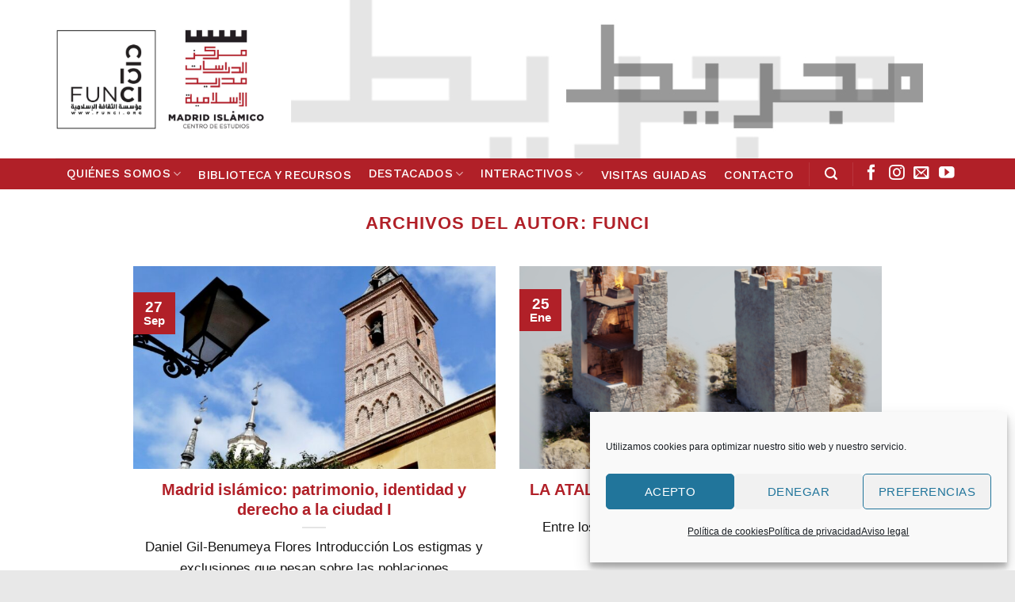

--- FILE ---
content_type: text/html; charset=UTF-8
request_url: https://madridislamico.org/author/mercedes-corujo/page/2/
body_size: 22651
content:
<!DOCTYPE html>
<!--[if IE 9 ]> <html lang="es" class="ie9 loading-site no-js"> <![endif]-->
<!--[if IE 8 ]> <html lang="es" class="ie8 loading-site no-js"> <![endif]-->
<!--[if (gte IE 9)|!(IE)]><!--><html lang="es" class="loading-site no-js"> <!--<![endif]-->
<head>
	<meta charset="UTF-8" />
	<link rel="profile" href="http://gmpg.org/xfn/11" />
	<link rel="pingback" href="https://madridislamico.org/xmlrpc.php" />

	<script>(function(html){html.className = html.className.replace(/\bno-js\b/,'js')})(document.documentElement);</script>
<meta name='robots' content='index, follow, max-image-preview:large, max-snippet:-1, max-video-preview:-1' />
<meta name="viewport" content="width=device-width, initial-scale=1, maximum-scale=1" />
	<!-- This site is optimized with the Yoast SEO plugin v26.7 - https://yoast.com/wordpress/plugins/seo/ -->
	<title>FUNCI, autor en Centro de Estudios del Madrid Islámico - Página 2 de 3</title>
	<link rel="canonical" href="https://madridislamico.org/author/mercedes-corujo/page/2/" />
	<link rel="prev" href="https://madridislamico.org/author/mercedes-corujo/" />
	<link rel="next" href="https://madridislamico.org/author/mercedes-corujo/page/3/" />
	<meta property="og:locale" content="es_ES" />
	<meta property="og:type" content="profile" />
	<meta property="og:title" content="FUNCI, autor en Centro de Estudios del Madrid Islámico - Página 2 de 3" />
	<meta property="og:url" content="https://madridislamico.org/author/mercedes-corujo/" />
	<meta property="og:site_name" content="Centro de Estudios del Madrid Islámico" />
	<meta property="og:image" content="https://secure.gravatar.com/avatar/97fa530cd6912f802378ea508608a7b9?s=500&d=mm&r=g" />
	<meta name="twitter:card" content="summary_large_image" />
	<meta name="twitter:site" content="@madridislamico" />
	<script type="application/ld+json" class="yoast-schema-graph">{"@context":"https://schema.org","@graph":[{"@type":"ProfilePage","@id":"https://madridislamico.org/author/mercedes-corujo/","url":"https://madridislamico.org/author/mercedes-corujo/page/2/","name":"FUNCI, autor en Centro de Estudios del Madrid Islámico - Página 2 de 3","isPartOf":{"@id":"https://madridislamico.org/#website"},"primaryImageOfPage":{"@id":"https://madridislamico.org/author/mercedes-corujo/page/2/#primaryimage"},"image":{"@id":"https://madridislamico.org/author/mercedes-corujo/page/2/#primaryimage"},"thumbnailUrl":"https://madridislamico.org/wp-content/uploads/2021/05/Fig-4-e1695838878793.jpg","breadcrumb":{"@id":"https://madridislamico.org/author/mercedes-corujo/page/2/#breadcrumb"},"inLanguage":"es","potentialAction":[{"@type":"ReadAction","target":["https://madridislamico.org/author/mercedes-corujo/page/2/"]}]},{"@type":"ImageObject","inLanguage":"es","@id":"https://madridislamico.org/author/mercedes-corujo/page/2/#primaryimage","url":"https://madridislamico.org/wp-content/uploads/2021/05/Fig-4-e1695838878793.jpg","contentUrl":"https://madridislamico.org/wp-content/uploads/2021/05/Fig-4-e1695838878793.jpg","width":1291,"height":697},{"@type":"BreadcrumbList","@id":"https://madridislamico.org/author/mercedes-corujo/page/2/#breadcrumb","itemListElement":[{"@type":"ListItem","position":1,"name":"Portada","item":"https://madridislamico.org/"},{"@type":"ListItem","position":2,"name":"Archivo de FUNCI"}]},{"@type":"WebSite","@id":"https://madridislamico.org/#website","url":"https://madridislamico.org/","name":"Centro de Estudios del Madrid Islámico","description":"Centro de Estudios del Madrid Islámico","potentialAction":[{"@type":"SearchAction","target":{"@type":"EntryPoint","urlTemplate":"https://madridislamico.org/?s={search_term_string}"},"query-input":{"@type":"PropertyValueSpecification","valueRequired":true,"valueName":"search_term_string"}}],"inLanguage":"es"},{"@type":"Person","@id":"https://madridislamico.org/#/schema/person/1d68e6fc20693ae6c7ebf6dd1c8ef088","name":"FUNCI","mainEntityOfPage":{"@id":"https://madridislamico.org/author/mercedes-corujo/"}}]}</script>
	<!-- / Yoast SEO plugin. -->


<link rel='dns-prefetch' href='//cdn.jsdelivr.net' />
<link rel='dns-prefetch' href='//use.fontawesome.com' />
<link rel='prefetch' href='https://madridislamico.org/wp-content/themes/flatsome/assets/js/chunk.countup.js?ver=3.16.2' />
<link rel='prefetch' href='https://madridislamico.org/wp-content/themes/flatsome/assets/js/chunk.sticky-sidebar.js?ver=3.16.2' />
<link rel='prefetch' href='https://madridislamico.org/wp-content/themes/flatsome/assets/js/chunk.tooltips.js?ver=3.16.2' />
<link rel='prefetch' href='https://madridislamico.org/wp-content/themes/flatsome/assets/js/chunk.vendors-popups.js?ver=3.16.2' />
<link rel='prefetch' href='https://madridislamico.org/wp-content/themes/flatsome/assets/js/chunk.vendors-slider.js?ver=3.16.2' />
<link rel="alternate" type="application/rss+xml" title="Centro de Estudios del Madrid Islámico &raquo; Feed" href="https://madridislamico.org/feed/" />
<link rel="alternate" type="application/rss+xml" title="Centro de Estudios del Madrid Islámico &raquo; Feed de los comentarios" href="https://madridislamico.org/comments/feed/" />
<link rel="alternate" type="text/calendar" title="Centro de Estudios del Madrid Islámico &raquo; iCal Feed" href="https://madridislamico.org/actividades/?ical=1" />
<link rel="alternate" type="application/rss+xml" title="Centro de Estudios del Madrid Islámico &raquo; Feed de entradas de FUNCI" href="https://madridislamico.org/author/mercedes-corujo/feed/" />
<style id='wp-img-auto-sizes-contain-inline-css' type='text/css'>
img:is([sizes=auto i],[sizes^="auto," i]){contain-intrinsic-size:3000px 1500px}
/*# sourceURL=wp-img-auto-sizes-contain-inline-css */
</style>
<link rel='stylesheet' id='tribe-reset-style-css' href='https://madridislamico.org/wp-content/plugins/the-events-calendar/common/src/resources/css/reset.min.css?ver=4.9.20' type='text/css' media='all' />
<link rel='stylesheet' id='tribe-common-style-css' href='https://madridislamico.org/wp-content/plugins/the-events-calendar/common/src/resources/css/common.min.css?ver=4.9.20' type='text/css' media='all' />
<link rel='stylesheet' id='tribe-tooltip-css-css' href='https://madridislamico.org/wp-content/plugins/the-events-calendar/common/src/resources/css/tooltip.min.css?ver=4.9.20' type='text/css' media='all' />
<style id='wp-emoji-styles-inline-css' type='text/css'>

	img.wp-smiley, img.emoji {
		display: inline !important;
		border: none !important;
		box-shadow: none !important;
		height: 1em !important;
		width: 1em !important;
		margin: 0 0.07em !important;
		vertical-align: -0.1em !important;
		background: none !important;
		padding: 0 !important;
	}
/*# sourceURL=wp-emoji-styles-inline-css */
</style>
<style id='wp-block-library-inline-css' type='text/css'>
:root{--wp-block-synced-color:#7a00df;--wp-block-synced-color--rgb:122,0,223;--wp-bound-block-color:var(--wp-block-synced-color);--wp-editor-canvas-background:#ddd;--wp-admin-theme-color:#007cba;--wp-admin-theme-color--rgb:0,124,186;--wp-admin-theme-color-darker-10:#006ba1;--wp-admin-theme-color-darker-10--rgb:0,107,160.5;--wp-admin-theme-color-darker-20:#005a87;--wp-admin-theme-color-darker-20--rgb:0,90,135;--wp-admin-border-width-focus:2px}@media (min-resolution:192dpi){:root{--wp-admin-border-width-focus:1.5px}}.wp-element-button{cursor:pointer}:root .has-very-light-gray-background-color{background-color:#eee}:root .has-very-dark-gray-background-color{background-color:#313131}:root .has-very-light-gray-color{color:#eee}:root .has-very-dark-gray-color{color:#313131}:root .has-vivid-green-cyan-to-vivid-cyan-blue-gradient-background{background:linear-gradient(135deg,#00d084,#0693e3)}:root .has-purple-crush-gradient-background{background:linear-gradient(135deg,#34e2e4,#4721fb 50%,#ab1dfe)}:root .has-hazy-dawn-gradient-background{background:linear-gradient(135deg,#faaca8,#dad0ec)}:root .has-subdued-olive-gradient-background{background:linear-gradient(135deg,#fafae1,#67a671)}:root .has-atomic-cream-gradient-background{background:linear-gradient(135deg,#fdd79a,#004a59)}:root .has-nightshade-gradient-background{background:linear-gradient(135deg,#330968,#31cdcf)}:root .has-midnight-gradient-background{background:linear-gradient(135deg,#020381,#2874fc)}:root{--wp--preset--font-size--normal:16px;--wp--preset--font-size--huge:42px}.has-regular-font-size{font-size:1em}.has-larger-font-size{font-size:2.625em}.has-normal-font-size{font-size:var(--wp--preset--font-size--normal)}.has-huge-font-size{font-size:var(--wp--preset--font-size--huge)}.has-text-align-center{text-align:center}.has-text-align-left{text-align:left}.has-text-align-right{text-align:right}.has-fit-text{white-space:nowrap!important}#end-resizable-editor-section{display:none}.aligncenter{clear:both}.items-justified-left{justify-content:flex-start}.items-justified-center{justify-content:center}.items-justified-right{justify-content:flex-end}.items-justified-space-between{justify-content:space-between}.screen-reader-text{border:0;clip-path:inset(50%);height:1px;margin:-1px;overflow:hidden;padding:0;position:absolute;width:1px;word-wrap:normal!important}.screen-reader-text:focus{background-color:#ddd;clip-path:none;color:#444;display:block;font-size:1em;height:auto;left:5px;line-height:normal;padding:15px 23px 14px;text-decoration:none;top:5px;width:auto;z-index:100000}html :where(.has-border-color){border-style:solid}html :where([style*=border-top-color]){border-top-style:solid}html :where([style*=border-right-color]){border-right-style:solid}html :where([style*=border-bottom-color]){border-bottom-style:solid}html :where([style*=border-left-color]){border-left-style:solid}html :where([style*=border-width]){border-style:solid}html :where([style*=border-top-width]){border-top-style:solid}html :where([style*=border-right-width]){border-right-style:solid}html :where([style*=border-bottom-width]){border-bottom-style:solid}html :where([style*=border-left-width]){border-left-style:solid}html :where(img[class*=wp-image-]){height:auto;max-width:100%}:where(figure){margin:0 0 1em}html :where(.is-position-sticky){--wp-admin--admin-bar--position-offset:var(--wp-admin--admin-bar--height,0px)}@media screen and (max-width:600px){html :where(.is-position-sticky){--wp-admin--admin-bar--position-offset:0px}}

/*# sourceURL=wp-block-library-inline-css */
</style><style id='wp-block-heading-inline-css' type='text/css'>
h1:where(.wp-block-heading).has-background,h2:where(.wp-block-heading).has-background,h3:where(.wp-block-heading).has-background,h4:where(.wp-block-heading).has-background,h5:where(.wp-block-heading).has-background,h6:where(.wp-block-heading).has-background{padding:1.25em 2.375em}h1.has-text-align-left[style*=writing-mode]:where([style*=vertical-lr]),h1.has-text-align-right[style*=writing-mode]:where([style*=vertical-rl]),h2.has-text-align-left[style*=writing-mode]:where([style*=vertical-lr]),h2.has-text-align-right[style*=writing-mode]:where([style*=vertical-rl]),h3.has-text-align-left[style*=writing-mode]:where([style*=vertical-lr]),h3.has-text-align-right[style*=writing-mode]:where([style*=vertical-rl]),h4.has-text-align-left[style*=writing-mode]:where([style*=vertical-lr]),h4.has-text-align-right[style*=writing-mode]:where([style*=vertical-rl]),h5.has-text-align-left[style*=writing-mode]:where([style*=vertical-lr]),h5.has-text-align-right[style*=writing-mode]:where([style*=vertical-rl]),h6.has-text-align-left[style*=writing-mode]:where([style*=vertical-lr]),h6.has-text-align-right[style*=writing-mode]:where([style*=vertical-rl]){rotate:180deg}
/*# sourceURL=https://madridislamico.org/wp-includes/blocks/heading/style.min.css */
</style>
<style id='wp-block-list-inline-css' type='text/css'>
ol,ul{box-sizing:border-box}:root :where(.wp-block-list.has-background){padding:1.25em 2.375em}
/*# sourceURL=https://madridislamico.org/wp-includes/blocks/list/style.min.css */
</style>
<style id='wp-block-paragraph-inline-css' type='text/css'>
.is-small-text{font-size:.875em}.is-regular-text{font-size:1em}.is-large-text{font-size:2.25em}.is-larger-text{font-size:3em}.has-drop-cap:not(:focus):first-letter{float:left;font-size:8.4em;font-style:normal;font-weight:100;line-height:.68;margin:.05em .1em 0 0;text-transform:uppercase}body.rtl .has-drop-cap:not(:focus):first-letter{float:none;margin-left:.1em}p.has-drop-cap.has-background{overflow:hidden}:root :where(p.has-background){padding:1.25em 2.375em}:where(p.has-text-color:not(.has-link-color)) a{color:inherit}p.has-text-align-left[style*="writing-mode:vertical-lr"],p.has-text-align-right[style*="writing-mode:vertical-rl"]{rotate:180deg}
/*# sourceURL=https://madridislamico.org/wp-includes/blocks/paragraph/style.min.css */
</style>
<style id='wp-block-pullquote-inline-css' type='text/css'>
.wp-block-pullquote{box-sizing:border-box;margin:0 0 1em;overflow-wrap:break-word;padding:4em 0;text-align:center}.wp-block-pullquote blockquote,.wp-block-pullquote p{color:inherit}.wp-block-pullquote blockquote{margin:0}.wp-block-pullquote p{margin-top:0}.wp-block-pullquote p:last-child{margin-bottom:0}.wp-block-pullquote.alignleft,.wp-block-pullquote.alignright{max-width:420px}.wp-block-pullquote cite,.wp-block-pullquote footer{position:relative}.wp-block-pullquote .has-text-color a{color:inherit}.wp-block-pullquote.has-text-align-left blockquote{text-align:left}.wp-block-pullquote.has-text-align-right blockquote{text-align:right}.wp-block-pullquote.has-text-align-center blockquote{text-align:center}.wp-block-pullquote.is-style-solid-color{border:none}.wp-block-pullquote.is-style-solid-color blockquote{margin-left:auto;margin-right:auto;max-width:60%}.wp-block-pullquote.is-style-solid-color blockquote p{font-size:2em;margin-bottom:0;margin-top:0}.wp-block-pullquote.is-style-solid-color blockquote cite{font-style:normal;text-transform:none}.wp-block-pullquote :where(cite){color:inherit;display:block}
/*# sourceURL=https://madridislamico.org/wp-includes/blocks/pullquote/style.min.css */
</style>
<style id='wp-block-quote-inline-css' type='text/css'>
.wp-block-quote{box-sizing:border-box;overflow-wrap:break-word}.wp-block-quote.is-large:where(:not(.is-style-plain)),.wp-block-quote.is-style-large:where(:not(.is-style-plain)){margin-bottom:1em;padding:0 1em}.wp-block-quote.is-large:where(:not(.is-style-plain)) p,.wp-block-quote.is-style-large:where(:not(.is-style-plain)) p{font-size:1.5em;font-style:italic;line-height:1.6}.wp-block-quote.is-large:where(:not(.is-style-plain)) cite,.wp-block-quote.is-large:where(:not(.is-style-plain)) footer,.wp-block-quote.is-style-large:where(:not(.is-style-plain)) cite,.wp-block-quote.is-style-large:where(:not(.is-style-plain)) footer{font-size:1.125em;text-align:right}.wp-block-quote>cite{display:block}
/*# sourceURL=https://madridislamico.org/wp-includes/blocks/quote/style.min.css */
</style>
<style id='global-styles-inline-css' type='text/css'>
:root{--wp--preset--aspect-ratio--square: 1;--wp--preset--aspect-ratio--4-3: 4/3;--wp--preset--aspect-ratio--3-4: 3/4;--wp--preset--aspect-ratio--3-2: 3/2;--wp--preset--aspect-ratio--2-3: 2/3;--wp--preset--aspect-ratio--16-9: 16/9;--wp--preset--aspect-ratio--9-16: 9/16;--wp--preset--color--black: #000000;--wp--preset--color--cyan-bluish-gray: #abb8c3;--wp--preset--color--white: #ffffff;--wp--preset--color--pale-pink: #f78da7;--wp--preset--color--vivid-red: #cf2e2e;--wp--preset--color--luminous-vivid-orange: #ff6900;--wp--preset--color--luminous-vivid-amber: #fcb900;--wp--preset--color--light-green-cyan: #7bdcb5;--wp--preset--color--vivid-green-cyan: #00d084;--wp--preset--color--pale-cyan-blue: #8ed1fc;--wp--preset--color--vivid-cyan-blue: #0693e3;--wp--preset--color--vivid-purple: #9b51e0;--wp--preset--gradient--vivid-cyan-blue-to-vivid-purple: linear-gradient(135deg,rgb(6,147,227) 0%,rgb(155,81,224) 100%);--wp--preset--gradient--light-green-cyan-to-vivid-green-cyan: linear-gradient(135deg,rgb(122,220,180) 0%,rgb(0,208,130) 100%);--wp--preset--gradient--luminous-vivid-amber-to-luminous-vivid-orange: linear-gradient(135deg,rgb(252,185,0) 0%,rgb(255,105,0) 100%);--wp--preset--gradient--luminous-vivid-orange-to-vivid-red: linear-gradient(135deg,rgb(255,105,0) 0%,rgb(207,46,46) 100%);--wp--preset--gradient--very-light-gray-to-cyan-bluish-gray: linear-gradient(135deg,rgb(238,238,238) 0%,rgb(169,184,195) 100%);--wp--preset--gradient--cool-to-warm-spectrum: linear-gradient(135deg,rgb(74,234,220) 0%,rgb(151,120,209) 20%,rgb(207,42,186) 40%,rgb(238,44,130) 60%,rgb(251,105,98) 80%,rgb(254,248,76) 100%);--wp--preset--gradient--blush-light-purple: linear-gradient(135deg,rgb(255,206,236) 0%,rgb(152,150,240) 100%);--wp--preset--gradient--blush-bordeaux: linear-gradient(135deg,rgb(254,205,165) 0%,rgb(254,45,45) 50%,rgb(107,0,62) 100%);--wp--preset--gradient--luminous-dusk: linear-gradient(135deg,rgb(255,203,112) 0%,rgb(199,81,192) 50%,rgb(65,88,208) 100%);--wp--preset--gradient--pale-ocean: linear-gradient(135deg,rgb(255,245,203) 0%,rgb(182,227,212) 50%,rgb(51,167,181) 100%);--wp--preset--gradient--electric-grass: linear-gradient(135deg,rgb(202,248,128) 0%,rgb(113,206,126) 100%);--wp--preset--gradient--midnight: linear-gradient(135deg,rgb(2,3,129) 0%,rgb(40,116,252) 100%);--wp--preset--font-size--small: 13px;--wp--preset--font-size--medium: 20px;--wp--preset--font-size--large: 36px;--wp--preset--font-size--x-large: 42px;--wp--preset--spacing--20: 0.44rem;--wp--preset--spacing--30: 0.67rem;--wp--preset--spacing--40: 1rem;--wp--preset--spacing--50: 1.5rem;--wp--preset--spacing--60: 2.25rem;--wp--preset--spacing--70: 3.38rem;--wp--preset--spacing--80: 5.06rem;--wp--preset--shadow--natural: 6px 6px 9px rgba(0, 0, 0, 0.2);--wp--preset--shadow--deep: 12px 12px 50px rgba(0, 0, 0, 0.4);--wp--preset--shadow--sharp: 6px 6px 0px rgba(0, 0, 0, 0.2);--wp--preset--shadow--outlined: 6px 6px 0px -3px rgb(255, 255, 255), 6px 6px rgb(0, 0, 0);--wp--preset--shadow--crisp: 6px 6px 0px rgb(0, 0, 0);}:where(.is-layout-flex){gap: 0.5em;}:where(.is-layout-grid){gap: 0.5em;}body .is-layout-flex{display: flex;}.is-layout-flex{flex-wrap: wrap;align-items: center;}.is-layout-flex > :is(*, div){margin: 0;}body .is-layout-grid{display: grid;}.is-layout-grid > :is(*, div){margin: 0;}:where(.wp-block-columns.is-layout-flex){gap: 2em;}:where(.wp-block-columns.is-layout-grid){gap: 2em;}:where(.wp-block-post-template.is-layout-flex){gap: 1.25em;}:where(.wp-block-post-template.is-layout-grid){gap: 1.25em;}.has-black-color{color: var(--wp--preset--color--black) !important;}.has-cyan-bluish-gray-color{color: var(--wp--preset--color--cyan-bluish-gray) !important;}.has-white-color{color: var(--wp--preset--color--white) !important;}.has-pale-pink-color{color: var(--wp--preset--color--pale-pink) !important;}.has-vivid-red-color{color: var(--wp--preset--color--vivid-red) !important;}.has-luminous-vivid-orange-color{color: var(--wp--preset--color--luminous-vivid-orange) !important;}.has-luminous-vivid-amber-color{color: var(--wp--preset--color--luminous-vivid-amber) !important;}.has-light-green-cyan-color{color: var(--wp--preset--color--light-green-cyan) !important;}.has-vivid-green-cyan-color{color: var(--wp--preset--color--vivid-green-cyan) !important;}.has-pale-cyan-blue-color{color: var(--wp--preset--color--pale-cyan-blue) !important;}.has-vivid-cyan-blue-color{color: var(--wp--preset--color--vivid-cyan-blue) !important;}.has-vivid-purple-color{color: var(--wp--preset--color--vivid-purple) !important;}.has-black-background-color{background-color: var(--wp--preset--color--black) !important;}.has-cyan-bluish-gray-background-color{background-color: var(--wp--preset--color--cyan-bluish-gray) !important;}.has-white-background-color{background-color: var(--wp--preset--color--white) !important;}.has-pale-pink-background-color{background-color: var(--wp--preset--color--pale-pink) !important;}.has-vivid-red-background-color{background-color: var(--wp--preset--color--vivid-red) !important;}.has-luminous-vivid-orange-background-color{background-color: var(--wp--preset--color--luminous-vivid-orange) !important;}.has-luminous-vivid-amber-background-color{background-color: var(--wp--preset--color--luminous-vivid-amber) !important;}.has-light-green-cyan-background-color{background-color: var(--wp--preset--color--light-green-cyan) !important;}.has-vivid-green-cyan-background-color{background-color: var(--wp--preset--color--vivid-green-cyan) !important;}.has-pale-cyan-blue-background-color{background-color: var(--wp--preset--color--pale-cyan-blue) !important;}.has-vivid-cyan-blue-background-color{background-color: var(--wp--preset--color--vivid-cyan-blue) !important;}.has-vivid-purple-background-color{background-color: var(--wp--preset--color--vivid-purple) !important;}.has-black-border-color{border-color: var(--wp--preset--color--black) !important;}.has-cyan-bluish-gray-border-color{border-color: var(--wp--preset--color--cyan-bluish-gray) !important;}.has-white-border-color{border-color: var(--wp--preset--color--white) !important;}.has-pale-pink-border-color{border-color: var(--wp--preset--color--pale-pink) !important;}.has-vivid-red-border-color{border-color: var(--wp--preset--color--vivid-red) !important;}.has-luminous-vivid-orange-border-color{border-color: var(--wp--preset--color--luminous-vivid-orange) !important;}.has-luminous-vivid-amber-border-color{border-color: var(--wp--preset--color--luminous-vivid-amber) !important;}.has-light-green-cyan-border-color{border-color: var(--wp--preset--color--light-green-cyan) !important;}.has-vivid-green-cyan-border-color{border-color: var(--wp--preset--color--vivid-green-cyan) !important;}.has-pale-cyan-blue-border-color{border-color: var(--wp--preset--color--pale-cyan-blue) !important;}.has-vivid-cyan-blue-border-color{border-color: var(--wp--preset--color--vivid-cyan-blue) !important;}.has-vivid-purple-border-color{border-color: var(--wp--preset--color--vivid-purple) !important;}.has-vivid-cyan-blue-to-vivid-purple-gradient-background{background: var(--wp--preset--gradient--vivid-cyan-blue-to-vivid-purple) !important;}.has-light-green-cyan-to-vivid-green-cyan-gradient-background{background: var(--wp--preset--gradient--light-green-cyan-to-vivid-green-cyan) !important;}.has-luminous-vivid-amber-to-luminous-vivid-orange-gradient-background{background: var(--wp--preset--gradient--luminous-vivid-amber-to-luminous-vivid-orange) !important;}.has-luminous-vivid-orange-to-vivid-red-gradient-background{background: var(--wp--preset--gradient--luminous-vivid-orange-to-vivid-red) !important;}.has-very-light-gray-to-cyan-bluish-gray-gradient-background{background: var(--wp--preset--gradient--very-light-gray-to-cyan-bluish-gray) !important;}.has-cool-to-warm-spectrum-gradient-background{background: var(--wp--preset--gradient--cool-to-warm-spectrum) !important;}.has-blush-light-purple-gradient-background{background: var(--wp--preset--gradient--blush-light-purple) !important;}.has-blush-bordeaux-gradient-background{background: var(--wp--preset--gradient--blush-bordeaux) !important;}.has-luminous-dusk-gradient-background{background: var(--wp--preset--gradient--luminous-dusk) !important;}.has-pale-ocean-gradient-background{background: var(--wp--preset--gradient--pale-ocean) !important;}.has-electric-grass-gradient-background{background: var(--wp--preset--gradient--electric-grass) !important;}.has-midnight-gradient-background{background: var(--wp--preset--gradient--midnight) !important;}.has-small-font-size{font-size: var(--wp--preset--font-size--small) !important;}.has-medium-font-size{font-size: var(--wp--preset--font-size--medium) !important;}.has-large-font-size{font-size: var(--wp--preset--font-size--large) !important;}.has-x-large-font-size{font-size: var(--wp--preset--font-size--x-large) !important;}
:root :where(.wp-block-pullquote){font-size: 1.5em;line-height: 1.6;}
/*# sourceURL=global-styles-inline-css */
</style>

<style id='classic-theme-styles-inline-css' type='text/css'>
/*! This file is auto-generated */
.wp-block-button__link{color:#fff;background-color:#32373c;border-radius:9999px;box-shadow:none;text-decoration:none;padding:calc(.667em + 2px) calc(1.333em + 2px);font-size:1.125em}.wp-block-file__button{background:#32373c;color:#fff;text-decoration:none}
/*# sourceURL=/wp-includes/css/classic-themes.min.css */
</style>
<link rel='stylesheet' id='contact-form-7-css' href='https://madridislamico.org/wp-content/plugins/contact-form-7/includes/css/styles.css?ver=6.1.4' type='text/css' media='all' />
<link rel='stylesheet' id='font-awesome-css' href='https://madridislamico.org/wp-content/plugins/import-eventbrite-events/assets/css/font-awesome.min.css?ver=1.7.9' type='text/css' media='all' />
<link rel='stylesheet' id='import-eventbrite-events-front-css' href='https://madridislamico.org/wp-content/plugins/import-eventbrite-events/assets/css/import-eventbrite-events.css?ver=1.7.9' type='text/css' media='all' />
<link rel='stylesheet' id='import-eventbrite-events-front-style2-css' href='https://madridislamico.org/wp-content/plugins/import-eventbrite-events/assets/css/grid-style2.css?ver=1.7.9' type='text/css' media='all' />
<link rel='stylesheet' id='wck-stp-front-style-css' href='https://madridislamico.org/wp-content/plugins/wordpress-creation-kit-pro/wordpress-creation-kit-api/wck-stp/css/wck-stp-front.css?ver=6.9' type='text/css' media='all' />
<link rel='stylesheet' id='cmplz-general-css' href='https://madridislamico.org/wp-content/plugins/complianz-gdpr/assets/css/cookieblocker.min.css?ver=1768477781' type='text/css' media='all' />
<link rel='stylesheet' id='bfa-font-awesome-css' href='https://use.fontawesome.com/releases/v5.15.4/css/all.css?ver=2.0.3' type='text/css' media='all' />
<link rel='stylesheet' id='bfa-font-awesome-v4-shim-css' href='https://use.fontawesome.com/releases/v5.15.4/css/v4-shims.css?ver=2.0.3' type='text/css' media='all' />
<style id='bfa-font-awesome-v4-shim-inline-css' type='text/css'>

			@font-face {
				font-family: 'FontAwesome';
				src: url('https://use.fontawesome.com/releases/v5.15.4/webfonts/fa-brands-400.eot'),
				url('https://use.fontawesome.com/releases/v5.15.4/webfonts/fa-brands-400.eot?#iefix') format('embedded-opentype'),
				url('https://use.fontawesome.com/releases/v5.15.4/webfonts/fa-brands-400.woff2') format('woff2'),
				url('https://use.fontawesome.com/releases/v5.15.4/webfonts/fa-brands-400.woff') format('woff'),
				url('https://use.fontawesome.com/releases/v5.15.4/webfonts/fa-brands-400.ttf') format('truetype'),
				url('https://use.fontawesome.com/releases/v5.15.4/webfonts/fa-brands-400.svg#fontawesome') format('svg');
			}

			@font-face {
				font-family: 'FontAwesome';
				src: url('https://use.fontawesome.com/releases/v5.15.4/webfonts/fa-solid-900.eot'),
				url('https://use.fontawesome.com/releases/v5.15.4/webfonts/fa-solid-900.eot?#iefix') format('embedded-opentype'),
				url('https://use.fontawesome.com/releases/v5.15.4/webfonts/fa-solid-900.woff2') format('woff2'),
				url('https://use.fontawesome.com/releases/v5.15.4/webfonts/fa-solid-900.woff') format('woff'),
				url('https://use.fontawesome.com/releases/v5.15.4/webfonts/fa-solid-900.ttf') format('truetype'),
				url('https://use.fontawesome.com/releases/v5.15.4/webfonts/fa-solid-900.svg#fontawesome') format('svg');
			}

			@font-face {
				font-family: 'FontAwesome';
				src: url('https://use.fontawesome.com/releases/v5.15.4/webfonts/fa-regular-400.eot'),
				url('https://use.fontawesome.com/releases/v5.15.4/webfonts/fa-regular-400.eot?#iefix') format('embedded-opentype'),
				url('https://use.fontawesome.com/releases/v5.15.4/webfonts/fa-regular-400.woff2') format('woff2'),
				url('https://use.fontawesome.com/releases/v5.15.4/webfonts/fa-regular-400.woff') format('woff'),
				url('https://use.fontawesome.com/releases/v5.15.4/webfonts/fa-regular-400.ttf') format('truetype'),
				url('https://use.fontawesome.com/releases/v5.15.4/webfonts/fa-regular-400.svg#fontawesome') format('svg');
				unicode-range: U+F004-F005,U+F007,U+F017,U+F022,U+F024,U+F02E,U+F03E,U+F044,U+F057-F059,U+F06E,U+F070,U+F075,U+F07B-F07C,U+F080,U+F086,U+F089,U+F094,U+F09D,U+F0A0,U+F0A4-F0A7,U+F0C5,U+F0C7-F0C8,U+F0E0,U+F0EB,U+F0F3,U+F0F8,U+F0FE,U+F111,U+F118-F11A,U+F11C,U+F133,U+F144,U+F146,U+F14A,U+F14D-F14E,U+F150-F152,U+F15B-F15C,U+F164-F165,U+F185-F186,U+F191-F192,U+F1AD,U+F1C1-F1C9,U+F1CD,U+F1D8,U+F1E3,U+F1EA,U+F1F6,U+F1F9,U+F20A,U+F247-F249,U+F24D,U+F254-F25B,U+F25D,U+F267,U+F271-F274,U+F279,U+F28B,U+F28D,U+F2B5-F2B6,U+F2B9,U+F2BB,U+F2BD,U+F2C1-F2C2,U+F2D0,U+F2D2,U+F2DC,U+F2ED,U+F328,U+F358-F35B,U+F3A5,U+F3D1,U+F410,U+F4AD;
			}
		
/*# sourceURL=bfa-font-awesome-v4-shim-inline-css */
</style>
<link rel='stylesheet' id='flatsome-main-css' href='https://madridislamico.org/wp-content/themes/flatsome/assets/css/flatsome.css?ver=3.16.2' type='text/css' media='all' />
<style id='flatsome-main-inline-css' type='text/css'>
@font-face {
				font-family: "fl-icons";
				font-display: block;
				src: url(https://madridislamico.org/wp-content/themes/flatsome/assets/css/icons/fl-icons.eot?v=3.16.2);
				src:
					url(https://madridislamico.org/wp-content/themes/flatsome/assets/css/icons/fl-icons.eot#iefix?v=3.16.2) format("embedded-opentype"),
					url(https://madridislamico.org/wp-content/themes/flatsome/assets/css/icons/fl-icons.woff2?v=3.16.2) format("woff2"),
					url(https://madridislamico.org/wp-content/themes/flatsome/assets/css/icons/fl-icons.ttf?v=3.16.2) format("truetype"),
					url(https://madridislamico.org/wp-content/themes/flatsome/assets/css/icons/fl-icons.woff?v=3.16.2) format("woff"),
					url(https://madridislamico.org/wp-content/themes/flatsome/assets/css/icons/fl-icons.svg?v=3.16.2#fl-icons) format("svg");
			}
/*# sourceURL=flatsome-main-inline-css */
</style>
<link rel='stylesheet' id='flatsome-style-css' href='https://madridislamico.org/wp-content/themes/flatsome-child/style.css?ver=3.0' type='text/css' media='all' />
<script type="text/javascript" src="https://madridislamico.org/wp-includes/js/jquery/jquery.min.js?ver=3.7.1" id="jquery-core-js"></script>
<script type="text/javascript" src="https://madridislamico.org/wp-includes/js/jquery/jquery-migrate.min.js?ver=3.4.1" id="jquery-migrate-js"></script>
<link rel="https://api.w.org/" href="https://madridislamico.org/wp-json/" /><link rel="alternate" title="JSON" type="application/json" href="https://madridislamico.org/wp-json/wp/v2/users/5" /><link rel="EditURI" type="application/rsd+xml" title="RSD" href="https://madridislamico.org/xmlrpc.php?rsd" />
<meta name="generator" content="WordPress 6.9" />
<meta name="tec-api-version" content="v1"><meta name="tec-api-origin" content="https://madridislamico.org"><link rel="https://theeventscalendar.com/" href="https://madridislamico.org/wp-json/tribe/events/v1/" />			<style>.cmplz-hidden {
					display: none !important;
				}</style><style>.bg{opacity: 0; transition: opacity 1s; -webkit-transition: opacity 1s;} .bg-loaded{opacity: 1;}</style><link rel="icon" href="https://madridislamico.org/wp-content/uploads/2022/12/cropped-icon-32x32.png" sizes="32x32" />
<link rel="icon" href="https://madridislamico.org/wp-content/uploads/2022/12/cropped-icon-192x192.png" sizes="192x192" />
<link rel="apple-touch-icon" href="https://madridislamico.org/wp-content/uploads/2022/12/cropped-icon-180x180.png" />
<meta name="msapplication-TileImage" content="https://madridislamico.org/wp-content/uploads/2022/12/cropped-icon-270x270.png" />
<style id="custom-css" type="text/css">:root {--primary-color: #b12028;}html{background-color:#e8e8e8!important;}.container-width, .full-width .ubermenu-nav, .container, .row{max-width: 1170px}.row.row-collapse{max-width: 1140px}.row.row-small{max-width: 1162.5px}.row.row-large{max-width: 1200px}.header-main{height: 200px}#logo img{max-height: 200px}#logo{width:263px;}#logo img{padding:16px 0;}.header-bottom{min-height: 34px}.header-top{min-height: 30px}.transparent .header-main{height: 30px}.transparent #logo img{max-height: 30px}.has-transparent + .page-title:first-of-type,.has-transparent + #main > .page-title,.has-transparent + #main > div > .page-title,.has-transparent + #main .page-header-wrapper:first-of-type .page-title{padding-top: 80px;}.transparent .header-wrapper{background-color: #ffffff!important;}.transparent .top-divider{display: none;}.header.show-on-scroll,.stuck .header-main{height:70px!important}.stuck #logo img{max-height: 70px!important}.search-form{ width: 56%;}.header-bg-color {background-color: rgba(255,255,255,0)}.header-bg-image {background-image: url('https://madridislamico.org/wp-content/uploads/2020/06/main_header_00_bg.jpg');}.header-bg-image {background-repeat: no-repeat;}.header-bottom {background-color: #b12028}.header-main .nav > li > a{line-height: 43px }.header-wrapper:not(.stuck) .header-main .header-nav{margin-top: 50px }.stuck .header-main .nav > li > a{line-height: 50px }.header-bottom-nav > li > a{line-height: 7px }@media (max-width: 549px) {.header-main{height: 152px}#logo img{max-height: 152px}}.main-menu-overlay{background-color: #ffffff}.nav-dropdown-has-arrow.nav-dropdown-has-border li.has-dropdown:before{border-bottom-color: #FFFFFF;}.nav .nav-dropdown{border-color: #FFFFFF }/* Color */.accordion-title.active, .has-icon-bg .icon .icon-inner,.logo a, .primary.is-underline, .primary.is-link, .badge-outline .badge-inner, .nav-outline > li.active> a,.nav-outline >li.active > a, .cart-icon strong,[data-color='primary'], .is-outline.primary{color: #b12028;}/* Color !important */[data-text-color="primary"]{color: #b12028!important;}/* Background Color */[data-text-bg="primary"]{background-color: #b12028;}/* Background */.scroll-to-bullets a,.featured-title, .label-new.menu-item > a:after, .nav-pagination > li > .current,.nav-pagination > li > span:hover,.nav-pagination > li > a:hover,.has-hover:hover .badge-outline .badge-inner,button[type="submit"], .button.wc-forward:not(.checkout):not(.checkout-button), .button.submit-button, .button.primary:not(.is-outline),.featured-table .title,.is-outline:hover, .has-icon:hover .icon-label,.nav-dropdown-bold .nav-column li > a:hover, .nav-dropdown.nav-dropdown-bold > li > a:hover, .nav-dropdown-bold.dark .nav-column li > a:hover, .nav-dropdown.nav-dropdown-bold.dark > li > a:hover, .header-vertical-menu__opener ,.is-outline:hover, .tagcloud a:hover,.grid-tools a, input[type='submit']:not(.is-form), .box-badge:hover .box-text, input.button.alt,.nav-box > li > a:hover,.nav-box > li.active > a,.nav-pills > li.active > a ,.current-dropdown .cart-icon strong, .cart-icon:hover strong, .nav-line-bottom > li > a:before, .nav-line-grow > li > a:before, .nav-line > li > a:before,.banner, .header-top, .slider-nav-circle .flickity-prev-next-button:hover svg, .slider-nav-circle .flickity-prev-next-button:hover .arrow, .primary.is-outline:hover, .button.primary:not(.is-outline), input[type='submit'].primary, input[type='submit'].primary, input[type='reset'].button, input[type='button'].primary, .badge-inner{background-color: #b12028;}/* Border */.nav-vertical.nav-tabs > li.active > a,.scroll-to-bullets a.active,.nav-pagination > li > .current,.nav-pagination > li > span:hover,.nav-pagination > li > a:hover,.has-hover:hover .badge-outline .badge-inner,.accordion-title.active,.featured-table,.is-outline:hover, .tagcloud a:hover,blockquote, .has-border, .cart-icon strong:after,.cart-icon strong,.blockUI:before, .processing:before,.loading-spin, .slider-nav-circle .flickity-prev-next-button:hover svg, .slider-nav-circle .flickity-prev-next-button:hover .arrow, .primary.is-outline:hover{border-color: #b12028}.nav-tabs > li.active > a{border-top-color: #b12028}.widget_shopping_cart_content .blockUI.blockOverlay:before { border-left-color: #b12028 }.woocommerce-checkout-review-order .blockUI.blockOverlay:before { border-left-color: #b12028 }/* Fill */.slider .flickity-prev-next-button:hover svg,.slider .flickity-prev-next-button:hover .arrow{fill: #b12028;}/* Focus */.primary:focus-visible, .submit-button:focus-visible, button[type="submit"]:focus-visible { outline-color: #b12028!important; }/* Background Color */[data-icon-label]:after, .secondary.is-underline:hover,.secondary.is-outline:hover,.icon-label,.button.secondary:not(.is-outline),.button.alt:not(.is-outline), .badge-inner.on-sale, .button.checkout, .single_add_to_cart_button, .current .breadcrumb-step{ background-color:#DD9933; }[data-text-bg="secondary"]{background-color: #DD9933;}/* Color */.secondary.is-underline,.secondary.is-link, .secondary.is-outline,.stars a.active, .star-rating:before, .woocommerce-page .star-rating:before,.star-rating span:before, .color-secondary{color: #DD9933}/* Color !important */[data-text-color="secondary"]{color: #DD9933!important;}/* Border */.secondary.is-outline:hover{border-color:#DD9933}/* Focus */.secondary:focus-visible, .alt:focus-visible { outline-color: #DD9933!important; }.alert.is-underline:hover,.alert.is-outline:hover,.alert{background-color: #5b5b5b}.alert.is-link, .alert.is-outline, .color-alert{color: #5b5b5b;}/* Color !important */[data-text-color="alert"]{color: #5b5b5b!important;}/* Background Color */[data-text-bg="alert"]{background-color: #5b5b5b;}body{color: #161616}h1,h2,h3,h4,h5,h6,.heading-font{color: #b12028;}body{font-size: 120%;}@media screen and (max-width: 549px){body{font-size: 100%;}}body{font-family: Montserrat, sans-serif;}body {font-weight: 500;font-style: normal;}.nav > li > a {font-family: "Work Sans", sans-serif;}.mobile-sidebar-levels-2 .nav > li > ul > li > a {font-family: "Work Sans", sans-serif;}.nav > li > a,.mobile-sidebar-levels-2 .nav > li > ul > li > a {font-weight: 500;font-style: normal;}h1,h2,h3,h4,h5,h6,.heading-font, .off-canvas-center .nav-sidebar.nav-vertical > li > a{font-family: Montserrat, sans-serif;}h1,h2,h3,h4,h5,h6,.heading-font,.banner h1,.banner h2 {font-weight: 700;font-style: normal;}.alt-font{font-family: "Dancing Script", sans-serif;}.alt-font {font-weight: 400!important;font-style: normal!important;}.header:not(.transparent) .header-bottom-nav.nav > li > a{color: #ffffff;}.header:not(.transparent) .header-bottom-nav.nav > li > a:hover,.header:not(.transparent) .header-bottom-nav.nav > li.active > a,.header:not(.transparent) .header-bottom-nav.nav > li.current > a,.header:not(.transparent) .header-bottom-nav.nav > li > a.active,.header:not(.transparent) .header-bottom-nav.nav > li > a.current{color: #000000;}.header-bottom-nav.nav-line-bottom > li > a:before,.header-bottom-nav.nav-line-grow > li > a:before,.header-bottom-nav.nav-line > li > a:before,.header-bottom-nav.nav-box > li > a:hover,.header-bottom-nav.nav-box > li.active > a,.header-bottom-nav.nav-pills > li > a:hover,.header-bottom-nav.nav-pills > li.active > a{color:#FFF!important;background-color: #000000;}a{color: #b12028;}.footer-1{background-color: #f2f2f2}.footer-2{background-color: #0a0a0a}.absolute-footer, html{background-color: #0a0a0a}.nav-vertical-fly-out > li + li {border-top-width: 1px; border-top-style: solid;}/* Custom CSS */#menu-item-75973, .oculto{ //display:none;}.no-upper h2 span{text-transform: none;}.section-title-normal span, .section-title-center span{border:0;}.section-title-center b{background-color:transparent;}.box-vertical .box-image {display:none;}.box-text .button {margin-top: 0em;}.orecur{line-height:0.9em;}@font-face {font-family: 'Tanseek Modern Pro Arabic';src: url('https://madridislamico.es/wp-content/uploads/fonts/TanseekModernProArabic-Lt.eot');src: url('https://madridislamico.es/wp-content/uploads/fonts/TanseekModernProArabic-Lt.eot?#iefix') format('embedded-opentype'), url('https://madridislamico.es/wp-content/uploads/fonts/TanseekModernProArabic-Lt.woff2') format('woff2'), url('https://madridislamico.es/wp-content/uploads/fonts/TanseekModernProArabic-Lt.woff') format('woff'), url('https://madridislamico.es/wp-content/uploads/fonts/TanseekModernProArabic-Lt.ttf')format('truetype'), url('https://madridislamico.es/wp-content/uploads/fonts/TanseekModernProArabic-Lt.svg#Tanseek Modern Pro Arabic') format('svg');}@font-face {font-family: 'Tanseek Modern Pro Arabic';src: url('https://madridislamico.es/wp-content/uploads/fonts/TanseekModernProArabic-Bold.eot');src: url('https://madridislamico.es/wp-content/uploads/fonts/TanseekModernProArabic-Bold.eot?#iefix') format('embedded-opentype'), url('https://madridislamico.es/wp-content/uploads/fonts/TanseekModernProArabic-Bold.woff2') format('woff2'), url('https://madridislamico.es/wp-content/uploads/fonts/TanseekModernProArabic-Bold.woff') format('woff'), url('https://madridislamico.es/wp-content/uploads/fonts/TanseekModernProArabic-Bold.ttf')format('truetype'), url('https://madridislamico.es/wp-content/uploads/fonts/TanseekModernProArabic-Bold.svg#Tanseek Modern Pro Arabic') format('svg');}.header-wrapper:not(.stuck) .header-main .header-nav {margin-top: 89px;}.nav-dark .nav> li>a:hover {color: #fff;}.absolute-footer.dark {font-size:.7em;}.visitas h3 {font-size: 128%;margin-top: 0.2em;margin-bottom: 0em;}blockquote {font-size: 0.87em;font-style: normal;}.noticias .col-inner {height:100%;} div.asp_w.asp_sb select { width: 95%;}div.ajaxsearchpro.searchsettings fieldset .asp_select_single, div.ajaxsearchpro.searchsettings fieldset.asp_custom_f .asp_select_single, div.ajaxsearchpro.searchsettings fieldset.asp_custom_f .asp_select_multiple {padding: 5px 10px;}.dark .social-icons {color: #000;}input[type='text'], textarea {background-color: #EAEAEC;box-shadow: none;border: 0px solid #ddd;}.gform_footer input[type=submit] {font-size: 1.5em !important;}.gform_button button {font-size: 2em;width: auto;margin: 0 16px 0 0;}.rombo ul li {list-style:none;}.rombo ul li:before {content: "◆ " !important;left: 0;position: absolute;color: #b31b27;}.rombo ul li {list-style: none;position: relative;padding-left:28px;margin-left: 0px;}.rombo p{color:black;}h3 {font-size:1.10em;}.from_the_blog_excerpt{padding-bottom: 25px;}.ajaxsearchpro.searchsettings .slider-handles-up{color: #ffffff !important;}.ajaxsearchpro.searchsettings .slider-handles-low{color: #ffffff !important;}div.asp_w.asp_sb.searchsettings fieldset legend{padding: 0 !important;font-size: 102%;}div.asp_w.asp_sb.searchsettings input[type='text']:not(.chosen-search-input){margin: 5px 0 0 0 !important;}div.ajaxsearchpro.searchsettings fieldset .asp_select_single, div.ajaxsearchpro.searchsettings fieldset.asp_custom_f .asp_select_single{padding: 5px 10px 5px 0 !important;}figcaption {font-size: 12px;font-style: italic;color: #4f4f4f;}.is-style-wide{border-top: 4px solid #000000;}.accordion-title{border-bottom: 1px solid #ddd;border-top: 0;}.row-small>.col {padding: 0 9.8px 0;}.muralla{margin-top: 25px;max-width: 80%;margin-left: 10%;}.dark .section-title-normal span{border: 0 !important;border-bottom: 0 !important;}.section-title-normal {border-bottom: 0px;}#nav_menu-3 {margin-bottom: 0;}#nav_menu-3 li{display:inline;color:#888;margin-right:10px;font-size: 0.8em;border-top: none;}#nav_menu-3 ul{text-align:center;}#nav_menu-3 a:hover{color:#555;}div.ajaxsearchpro.searchsettings .asp_noui_lu, div.asp_w.asp_sb .asp_noui_lu{width: 280px;}div.ajaxsearchpro.searchsettings .noUi-target{max-width: 256px;}.ficha-template-default .section-content{display:none;}.ficha_nombre_campo{font-weight:bold;}.ficha_campo{}/* Custom CSS Tablet */@media (max-width: 849px){.visitas h3 {font-size: 110%;margin-top: auto;margin-bottom: 0em;padding-left: 5px;}}/* Custom CSS Mobile */@media (max-width: 549px){.quienesbg{background-image: none;}.uppercase1{font-size:0.6em;}element.style {}#ajaxsearchprobsettings1_1.searchsettings fieldset, #ajaxsearchprobsettings1_2.searchsettings fieldset, div.asp_sb.asp_sb_1.searchsettings fieldset {width: 100%;min-width: 100%;max-width: 100%;}.visitas h3 {font-size: 115%;margin-top: 0.1em;margin-bottom: 0em;padding-left: 5px;}}.label-new.menu-item > a:after{content:"Nuevo";}.label-hot.menu-item > a:after{content:"Caliente";}.label-sale.menu-item > a:after{content:"Oferta";}.label-popular.menu-item > a:after{content:"Popular";}</style><style id="kirki-inline-styles">/* cyrillic-ext */
@font-face {
  font-family: 'Montserrat';
  font-style: normal;
  font-weight: 500;
  font-display: swap;
  src: url(https://madridislamico.org/wp-content/fonts/montserrat/font) format('woff');
  unicode-range: U+0460-052F, U+1C80-1C8A, U+20B4, U+2DE0-2DFF, U+A640-A69F, U+FE2E-FE2F;
}
/* cyrillic */
@font-face {
  font-family: 'Montserrat';
  font-style: normal;
  font-weight: 500;
  font-display: swap;
  src: url(https://madridislamico.org/wp-content/fonts/montserrat/font) format('woff');
  unicode-range: U+0301, U+0400-045F, U+0490-0491, U+04B0-04B1, U+2116;
}
/* vietnamese */
@font-face {
  font-family: 'Montserrat';
  font-style: normal;
  font-weight: 500;
  font-display: swap;
  src: url(https://madridislamico.org/wp-content/fonts/montserrat/font) format('woff');
  unicode-range: U+0102-0103, U+0110-0111, U+0128-0129, U+0168-0169, U+01A0-01A1, U+01AF-01B0, U+0300-0301, U+0303-0304, U+0308-0309, U+0323, U+0329, U+1EA0-1EF9, U+20AB;
}
/* latin-ext */
@font-face {
  font-family: 'Montserrat';
  font-style: normal;
  font-weight: 500;
  font-display: swap;
  src: url(https://madridislamico.org/wp-content/fonts/montserrat/font) format('woff');
  unicode-range: U+0100-02BA, U+02BD-02C5, U+02C7-02CC, U+02CE-02D7, U+02DD-02FF, U+0304, U+0308, U+0329, U+1D00-1DBF, U+1E00-1E9F, U+1EF2-1EFF, U+2020, U+20A0-20AB, U+20AD-20C0, U+2113, U+2C60-2C7F, U+A720-A7FF;
}
/* latin */
@font-face {
  font-family: 'Montserrat';
  font-style: normal;
  font-weight: 500;
  font-display: swap;
  src: url(https://madridislamico.org/wp-content/fonts/montserrat/font) format('woff');
  unicode-range: U+0000-00FF, U+0131, U+0152-0153, U+02BB-02BC, U+02C6, U+02DA, U+02DC, U+0304, U+0308, U+0329, U+2000-206F, U+20AC, U+2122, U+2191, U+2193, U+2212, U+2215, U+FEFF, U+FFFD;
}
/* cyrillic-ext */
@font-face {
  font-family: 'Montserrat';
  font-style: normal;
  font-weight: 700;
  font-display: swap;
  src: url(https://madridislamico.org/wp-content/fonts/montserrat/font) format('woff');
  unicode-range: U+0460-052F, U+1C80-1C8A, U+20B4, U+2DE0-2DFF, U+A640-A69F, U+FE2E-FE2F;
}
/* cyrillic */
@font-face {
  font-family: 'Montserrat';
  font-style: normal;
  font-weight: 700;
  font-display: swap;
  src: url(https://madridislamico.org/wp-content/fonts/montserrat/font) format('woff');
  unicode-range: U+0301, U+0400-045F, U+0490-0491, U+04B0-04B1, U+2116;
}
/* vietnamese */
@font-face {
  font-family: 'Montserrat';
  font-style: normal;
  font-weight: 700;
  font-display: swap;
  src: url(https://madridislamico.org/wp-content/fonts/montserrat/font) format('woff');
  unicode-range: U+0102-0103, U+0110-0111, U+0128-0129, U+0168-0169, U+01A0-01A1, U+01AF-01B0, U+0300-0301, U+0303-0304, U+0308-0309, U+0323, U+0329, U+1EA0-1EF9, U+20AB;
}
/* latin-ext */
@font-face {
  font-family: 'Montserrat';
  font-style: normal;
  font-weight: 700;
  font-display: swap;
  src: url(https://madridislamico.org/wp-content/fonts/montserrat/font) format('woff');
  unicode-range: U+0100-02BA, U+02BD-02C5, U+02C7-02CC, U+02CE-02D7, U+02DD-02FF, U+0304, U+0308, U+0329, U+1D00-1DBF, U+1E00-1E9F, U+1EF2-1EFF, U+2020, U+20A0-20AB, U+20AD-20C0, U+2113, U+2C60-2C7F, U+A720-A7FF;
}
/* latin */
@font-face {
  font-family: 'Montserrat';
  font-style: normal;
  font-weight: 700;
  font-display: swap;
  src: url(https://madridislamico.org/wp-content/fonts/montserrat/font) format('woff');
  unicode-range: U+0000-00FF, U+0131, U+0152-0153, U+02BB-02BC, U+02C6, U+02DA, U+02DC, U+0304, U+0308, U+0329, U+2000-206F, U+20AC, U+2122, U+2191, U+2193, U+2212, U+2215, U+FEFF, U+FFFD;
}/* vietnamese */
@font-face {
  font-family: 'Work Sans';
  font-style: normal;
  font-weight: 500;
  font-display: swap;
  src: url(https://madridislamico.org/wp-content/fonts/work-sans/font) format('woff');
  unicode-range: U+0102-0103, U+0110-0111, U+0128-0129, U+0168-0169, U+01A0-01A1, U+01AF-01B0, U+0300-0301, U+0303-0304, U+0308-0309, U+0323, U+0329, U+1EA0-1EF9, U+20AB;
}
/* latin-ext */
@font-face {
  font-family: 'Work Sans';
  font-style: normal;
  font-weight: 500;
  font-display: swap;
  src: url(https://madridislamico.org/wp-content/fonts/work-sans/font) format('woff');
  unicode-range: U+0100-02BA, U+02BD-02C5, U+02C7-02CC, U+02CE-02D7, U+02DD-02FF, U+0304, U+0308, U+0329, U+1D00-1DBF, U+1E00-1E9F, U+1EF2-1EFF, U+2020, U+20A0-20AB, U+20AD-20C0, U+2113, U+2C60-2C7F, U+A720-A7FF;
}
/* latin */
@font-face {
  font-family: 'Work Sans';
  font-style: normal;
  font-weight: 500;
  font-display: swap;
  src: url(https://madridislamico.org/wp-content/fonts/work-sans/font) format('woff');
  unicode-range: U+0000-00FF, U+0131, U+0152-0153, U+02BB-02BC, U+02C6, U+02DA, U+02DC, U+0304, U+0308, U+0329, U+2000-206F, U+20AC, U+2122, U+2191, U+2193, U+2212, U+2215, U+FEFF, U+FFFD;
}/* vietnamese */
@font-face {
  font-family: 'Dancing Script';
  font-style: normal;
  font-weight: 400;
  font-display: swap;
  src: url(https://madridislamico.org/wp-content/fonts/dancing-script/font) format('woff');
  unicode-range: U+0102-0103, U+0110-0111, U+0128-0129, U+0168-0169, U+01A0-01A1, U+01AF-01B0, U+0300-0301, U+0303-0304, U+0308-0309, U+0323, U+0329, U+1EA0-1EF9, U+20AB;
}
/* latin-ext */
@font-face {
  font-family: 'Dancing Script';
  font-style: normal;
  font-weight: 400;
  font-display: swap;
  src: url(https://madridislamico.org/wp-content/fonts/dancing-script/font) format('woff');
  unicode-range: U+0100-02BA, U+02BD-02C5, U+02C7-02CC, U+02CE-02D7, U+02DD-02FF, U+0304, U+0308, U+0329, U+1D00-1DBF, U+1E00-1E9F, U+1EF2-1EFF, U+2020, U+20A0-20AB, U+20AD-20C0, U+2113, U+2C60-2C7F, U+A720-A7FF;
}
/* latin */
@font-face {
  font-family: 'Dancing Script';
  font-style: normal;
  font-weight: 400;
  font-display: swap;
  src: url(https://madridislamico.org/wp-content/fonts/dancing-script/font) format('woff');
  unicode-range: U+0000-00FF, U+0131, U+0152-0153, U+02BB-02BC, U+02C6, U+02DA, U+02DC, U+0304, U+0308, U+0329, U+2000-206F, U+20AC, U+2122, U+2191, U+2193, U+2212, U+2215, U+FEFF, U+FFFD;
}</style>	
	<!-- Global site tag (gtag.js) - Google Analytics -->
	<script async src="https://www.googletagmanager.com/gtag/js?id=UA-179031385-1"></script>
	<script>
	  window.dataLayer = window.dataLayer || [];
	  function gtag(){dataLayer.push(arguments);}
	  gtag('js', new Date());

	  gtag('config', 'UA-179031385-1');
	</script>

</head>

<body data-cmplz=1 class="archive paged author author-mercedes-corujo author-5 paged-2 author-paged-2 wp-theme-flatsome wp-child-theme-flatsome-child tribe-no-js full-width lightbox nav-dropdown-has-arrow nav-dropdown-has-shadow nav-dropdown-has-border">


<a class="skip-link screen-reader-text" href="#main">Skip to content</a>

<div id="wrapper">

	
	<header id="header" class="header has-sticky sticky-jump">
		<div class="header-wrapper">
			<div id="masthead" class="header-main hide-for-sticky">
      <div class="header-inner flex-row container logo-left medium-logo-center" role="navigation">

          <!-- Logo -->
          <div id="logo" class="flex-col logo">
            
<!-- Header logo -->
<a href="https://madridislamico.org/" title="Centro de Estudios del Madrid Islámico - Centro de Estudios del Madrid Islámico" rel="home">
		<img width="1020" height="499" src="https://madridislamico.org/wp-content/uploads/2025/04/funci_cemi-1400x685.jpg" class="header_logo header-logo" alt="Centro de Estudios del Madrid Islámico"/><img  width="1020" height="499" src="https://madridislamico.org/wp-content/uploads/2025/04/funci_cemi-1400x685.jpg" class="header-logo-dark" alt="Centro de Estudios del Madrid Islámico"/></a>
          </div>

          <!-- Mobile Left Elements -->
          <div class="flex-col show-for-medium flex-left">
            <ul class="mobile-nav nav nav-left ">
              <li class="nav-icon has-icon">
  		<a href="#" data-open="#main-menu" data-pos="left" data-bg="main-menu-overlay" data-color="" class="is-small" aria-label="Menú" aria-controls="main-menu" aria-expanded="false">

		  <i class="icon-menu" ></i>
		  		</a>
	</li>
            </ul>
          </div>

          <!-- Left Elements -->
          <div class="flex-col hide-for-medium flex-left
            flex-grow">
            <ul class="header-nav header-nav-main nav nav-left  nav-box nav-spacing-xsmall nav-uppercase" >
                          </ul>
          </div>

          <!-- Right Elements -->
          <div class="flex-col hide-for-medium flex-right">
            <ul class="header-nav header-nav-main nav nav-right  nav-box nav-spacing-xsmall nav-uppercase">
                          </ul>
          </div>

          <!-- Mobile Right Elements -->
          <div class="flex-col show-for-medium flex-right">
            <ul class="mobile-nav nav nav-right ">
              <li class="header-search header-search-lightbox has-icon">
			<a href="#search-lightbox" aria-label="Search" data-open="#search-lightbox" data-focus="input.search-field"
		class="is-small">
		<i class="icon-search" style="font-size:16px;" ></i></a>
		
	<div id="search-lightbox" class="mfp-hide dark text-center">
		<div class="searchform-wrapper ux-search-box relative form-flat is-large"><form method="get" class="searchform" action="https://madridislamico.org/" role="search">
		<div class="flex-row relative">
			<div class="flex-col flex-grow">
	   	   <input type="search" class="search-field mb-0" name="s" value="" id="s" placeholder="Buscar en madridislamico.org" />
			</div>
			<div class="flex-col">
				<button type="submit" class="ux-search-submit submit-button secondary button icon mb-0" aria-label="Submit">
					<i class="icon-search" ></i>				</button>
			</div>
		</div>
    <div class="live-search-results text-left z-top"></div>
</form>
</div>	</div>
</li>
            </ul>
          </div>

      </div>

            <div class="container"><div class="top-divider full-width"></div></div>
      </div>
<div id="wide-nav" class="header-bottom wide-nav nav-dark hide-for-medium">
    <div class="flex-row container">

                        <div class="flex-col hide-for-medium flex-left">
                <ul class="nav header-nav header-bottom-nav nav-left  nav-spacing-large nav-uppercase">
                                    </ul>
            </div>
            
            
                        <div class="flex-col hide-for-medium flex-right flex-grow">
              <ul class="nav header-nav header-bottom-nav nav-right  nav-spacing-large nav-uppercase">
                   <li id="menu-item-75866" class="menu-item menu-item-type-custom menu-item-object-custom menu-item-has-children menu-item-75866 menu-item-design-default has-dropdown"><a href="#" class="nav-top-link" aria-expanded="false" aria-haspopup="menu">Quiénes somos<i class="icon-angle-down" ></i></a>
<ul class="sub-menu nav-dropdown nav-dropdown-default dropdown-uppercase">
	<li id="menu-item-72750" class="menu-item menu-item-type-post_type menu-item-object-page menu-item-72750"><a href="https://madridislamico.org/quienes-somos/">Quiénes somos</a></li>
	<li id="menu-item-72749" class="menu-item menu-item-type-post_type menu-item-object-page menu-item-72749"><a href="https://madridislamico.org/que-hacemos/">Qué hacemos</a></li>
</ul>
</li>
<li id="menu-item-72758" class="menu-item menu-item-type-post_type menu-item-object-page menu-item-72758 menu-item-design-default"><a href="https://madridislamico.org/bibliografica/" class="nav-top-link">Biblioteca y Recursos</a></li>
<li id="menu-item-72752" class="menu-item menu-item-type-custom menu-item-object-custom menu-item-has-children menu-item-72752 menu-item-design-default has-dropdown"><a href="#" class="nav-top-link" aria-expanded="false" aria-haspopup="menu">Destacados<i class="icon-angle-down" ></i></a>
<ul class="sub-menu nav-dropdown nav-dropdown-default dropdown-uppercase">
	<li id="menu-item-539" class="menu-item menu-item-type-post_type menu-item-object-page menu-item-539"><a href="https://madridislamico.org/apuntes-de-historia/">APUNTES DE HISTORIA</a></li>
	<li id="menu-item-542" class="menu-item menu-item-type-post_type menu-item-object-page menu-item-542"><a href="https://madridislamico.org/mayrit-hoy/">MAYRIT HOY</a></li>
</ul>
</li>
<li id="menu-item-75971" class="menu-item menu-item-type-custom menu-item-object-custom menu-item-has-children menu-item-75971 menu-item-design-default has-dropdown"><a href="#" class="nav-top-link" aria-expanded="false" aria-haspopup="menu">Interactivos<i class="icon-angle-down" ></i></a>
<ul class="sub-menu nav-dropdown nav-dropdown-default dropdown-uppercase">
	<li id="menu-item-75972" class="menu-item menu-item-type-post_type menu-item-object-page menu-item-has-children menu-item-75972 nav-dropdown-col"><a href="https://madridislamico.org/mapa-interactivo/">Mapa interactivo</a>
	<ul class="sub-menu nav-column nav-dropdown-default dropdown-uppercase">
		<li id="menu-item-76469" class="menu-item menu-item-type-custom menu-item-object-custom menu-item-76469"><a href="https://madridislamico.org/mapa-interactivo/">ES</a></li>
		<li id="menu-item-76470" class="menu-item menu-item-type-custom menu-item-object-custom menu-item-76470"><a href="https://madridislamico.org/mapa-interactivo-ar/">AR</a></li>
		<li id="menu-item-76471" class="menu-item menu-item-type-custom menu-item-object-custom menu-item-76471"><a href="https://madridislamico.org/mapa-interactivo-en/">EN</a></li>
	</ul>
</li>
	<li id="menu-item-76017" class="menu-item menu-item-type-post_type menu-item-object-page menu-item-76017"><a href="https://madridislamico.org/museo-virtual/">Museo Virtual</a></li>
</ul>
</li>
<li id="menu-item-72699" class="menu-item menu-item-type-post_type menu-item-object-page menu-item-72699 menu-item-design-default"><a href="https://madridislamico.org/visitas-guiadas/" class="nav-top-link">Visitas guiadas</a></li>
<li id="menu-item-72705" class="menu-item menu-item-type-post_type menu-item-object-page menu-item-72705 menu-item-design-default"><a href="https://madridislamico.org/contacto/" class="nav-top-link">Contacto</a></li>
<li class="header-divider"></li><li class="header-search header-search-lightbox has-icon">
			<a href="#search-lightbox" aria-label="Search" data-open="#search-lightbox" data-focus="input.search-field"
		class="is-small">
		<i class="icon-search" style="font-size:16px;" ></i></a>
		
	<div id="search-lightbox" class="mfp-hide dark text-center">
		<div class="searchform-wrapper ux-search-box relative form-flat is-large"><form method="get" class="searchform" action="https://madridislamico.org/" role="search">
		<div class="flex-row relative">
			<div class="flex-col flex-grow">
	   	   <input type="search" class="search-field mb-0" name="s" value="" id="s" placeholder="Buscar en madridislamico.org" />
			</div>
			<div class="flex-col">
				<button type="submit" class="ux-search-submit submit-button secondary button icon mb-0" aria-label="Submit">
					<i class="icon-search" ></i>				</button>
			</div>
		</div>
    <div class="live-search-results text-left z-top"></div>
</form>
</div>	</div>
</li>
<li class="header-divider"></li><li class="html header-social-icons ml-0">
	<div class="social-icons follow-icons" ><a href="https://www.facebook.com/Fundaciondeculturaislamica/?locale=es_ES" target="_blank" data-label="Facebook" rel="noopener noreferrer nofollow" class="icon plain facebook tooltip" title="Síguenos en Facebook" aria-label="Síguenos en Facebook"><i class="icon-facebook" ></i></a><a href="https://www.instagram.com/funci.culture/" target="_blank" rel="noopener noreferrer nofollow" data-label="Instagram" class="icon plain  instagram tooltip" title="Síguenos en Instagram" aria-label="Síguenos en Instagram"><i class="icon-instagram" ></i></a><a href="mailto:madridislamico@funci.org" data-label="E-mail" rel="nofollow" class="icon plain  email tooltip" title="Envíanos un email" aria-label="Envíanos un email"><i class="icon-envelop" ></i></a><a href="https://www.youtube.com/@FUNCI_" target="_blank" rel="noopener noreferrer nofollow" data-label="YouTube" class="icon plain  youtube tooltip" title="Síguenos en Youtube" aria-label="Síguenos en Youtube"><i class="icon-youtube" ></i></a></div></li>
              </ul>
            </div>
            
            
    </div>
</div>

<div class="header-bg-container fill"><div class="header-bg-image fill"></div><div class="header-bg-color fill"></div></div>		</div>
	</header>

	
	<main id="main" class="">

<div id="content" class="blog-wrapper blog-archive page-wrapper">
		<header class="archive-page-header">
	<div class="row">
	<div class="large-12 text-center col">
	<h1 class="page-title is-large uppercase">
		Archivos del Autor: <span class="vcard"><a class="url fn n" href="https://madridislamico.org/author/mercedes-corujo/" title="FUNCI" rel="me">FUNCI</a></span>	</h1>
		</div>
	</div>
</header>

<div class="row align-center">
	<div class="large-10 col">
	
	

	
  
    <div id="row-462405839" class="row large-columns-2 medium-columns- small-columns-1 row-masonry" data-packery-options='{"itemSelector": ".col", "gutter": 0, "presentageWidth" : true}'>

  <div class="col post-item" >
			<div class="col-inner">
			<a href="https://madridislamico.org/madrid-islamico-patrimonio-identidad-y-derecho-a-la-ciudad-i/" class="plain">
				<div class="box box-text-bottom box-blog-post has-hover">
            					<div class="box-image" >
  						<div class="image-cover" style="padding-top:56%;">
  							<img width="741" height="400" src="https://madridislamico.org/wp-content/uploads/2021/05/Fig-4-e1695838878793-741x400.jpg" class="attachment-medium size-medium wp-post-image" alt="" decoding="async" loading="lazy" srcset="https://madridislamico.org/wp-content/uploads/2021/05/Fig-4-e1695838878793-741x400.jpg 741w, https://madridislamico.org/wp-content/uploads/2021/05/Fig-4-e1695838878793-768x415.jpg 768w, https://madridislamico.org/wp-content/uploads/2021/05/Fig-4-e1695838878793.jpg 1291w" sizes="auto, (max-width: 741px) 100vw, 741px" />  							  							  						</div>
  						  					</div>
          					<div class="box-text text-center" >
					<div class="box-text-inner blog-post-inner">

					
										<h5 class="post-title is-large ">Madrid islámico: patrimonio, identidad y derecho a la ciudad I</h5>
										<div class="is-divider"></div>
										<p class="from_the_blog_excerpt ">Daniel Gil-Benumeya Flores Introducción Los estigmas y exclusiones que pesan sobre las poblaciones musulmanas o [...]					</p>
					                    
					
					
					</div>
					</div>
																<div class="badge absolute top post-date badge-square">
							<div class="badge-inner">
								<span class="post-date-day">27</span><br>
								<span class="post-date-month is-xsmall">Sep</span>
							</div>
						</div>
									</div>
				</a>
			</div>
		</div><div class="col post-item" >
			<div class="col-inner">
			<a href="https://madridislamico.org/la-atalaya-defensiva-del-mayri%e1%b9%ad-taifal/" class="plain">
				<div class="box box-text-bottom box-blog-post has-hover">
            					<div class="box-image" >
  						<div class="image-cover" style="padding-top:56%;">
  							<img width="550" height="400" src="https://madridislamico.org/wp-content/uploads/2023/01/Captura-de-pantalla-2023-01-13-165100-1-550x400.png" class="attachment-medium size-medium wp-post-image" alt="" decoding="async" loading="lazy" srcset="https://madridislamico.org/wp-content/uploads/2023/01/Captura-de-pantalla-2023-01-13-165100-1-550x400.png 550w, https://madridislamico.org/wp-content/uploads/2023/01/Captura-de-pantalla-2023-01-13-165100-1-768x559.png 768w, https://madridislamico.org/wp-content/uploads/2023/01/Captura-de-pantalla-2023-01-13-165100-1.png 951w" sizes="auto, (max-width: 550px) 100vw, 550px" />  							  							  						</div>
  						  					</div>
          					<div class="box-text text-center" >
					<div class="box-text-inner blog-post-inner">

					
										<h5 class="post-title is-large ">LA ATALAYA DEFENSIVA DEL MAŶRĪṬ TAIFAL</h5>
										<div class="is-divider"></div>
										<p class="from_the_blog_excerpt ">Entre los años 1995 y 1997, una estructura defensiva sería identificada en la Plaza de [...]					</p>
					                    
					
					
					</div>
					</div>
																<div class="badge absolute top post-date badge-square">
							<div class="badge-inner">
								<span class="post-date-day">25</span><br>
								<span class="post-date-month is-xsmall">Ene</span>
							</div>
						</div>
									</div>
				</a>
			</div>
		</div><div class="col post-item" >
			<div class="col-inner">
			<a href="https://madridislamico.org/presentamos-la-nueva-visita-virtual-al-madrid-islamico-en-fitur/" class="plain">
				<div class="box box-text-bottom box-blog-post has-hover">
            					<div class="box-image" >
  						<div class="image-cover" style="padding-top:56%;">
  							<img width="400" height="400" src="https://madridislamico.org/wp-content/uploads/2023/01/FITUR_2023_instagram-2-400x400.jpg" class="attachment-medium size-medium wp-post-image" alt="" decoding="async" loading="lazy" srcset="https://madridislamico.org/wp-content/uploads/2023/01/FITUR_2023_instagram-2-400x400.jpg 400w, https://madridislamico.org/wp-content/uploads/2023/01/FITUR_2023_instagram-2-800x800.jpg 800w, https://madridislamico.org/wp-content/uploads/2023/01/FITUR_2023_instagram-2-280x280.jpg 280w, https://madridislamico.org/wp-content/uploads/2023/01/FITUR_2023_instagram-2-768x768.jpg 768w, https://madridislamico.org/wp-content/uploads/2023/01/FITUR_2023_instagram-2.jpg 1080w" sizes="auto, (max-width: 400px) 100vw, 400px" />  							  							  						</div>
  						  					</div>
          					<div class="box-text text-center" >
					<div class="box-text-inner blog-post-inner">

					
										<h5 class="post-title is-large ">Madrid islámico: nuevo mapa y museo virtual</h5>
										<div class="is-divider"></div>
										<p class="from_the_blog_excerpt ">El Centro de Estudios sobre el Madrid Islámico (CEMI), en colaboración con el Ayuntamiento de [...]					</p>
					                    
					
					
					</div>
					</div>
																<div class="badge absolute top post-date badge-square">
							<div class="badge-inner">
								<span class="post-date-day">13</span><br>
								<span class="post-date-month is-xsmall">Ene</span>
							</div>
						</div>
									</div>
				</a>
			</div>
		</div><div class="col post-item" >
			<div class="col-inner">
			<a href="https://madridislamico.org/imaginar-el-madrid-andalusi-con-jorge-arranz/" class="plain">
				<div class="box box-text-bottom box-blog-post has-hover">
            					<div class="box-image" >
  						<div class="image-cover" style="padding-top:56%;">
  							<img width="709" height="348" src="https://madridislamico.org/wp-content/uploads/2022/11/panoramica_dia.png" class="attachment-medium size-medium wp-post-image" alt="" decoding="async" loading="lazy" />  							  							  						</div>
  						  					</div>
          					<div class="box-text text-center" >
					<div class="box-text-inner blog-post-inner">

					
										<h5 class="post-title is-large ">Imaginar el Madrid andalusí con Jorge Arranz</h5>
										<div class="is-divider"></div>
										<p class="from_the_blog_excerpt ">¿Cómo sería un souvenir turístico del Madrid andalusí? Todas las poblaciones, especialmente cuando buscan promocionar [...]					</p>
					                    
					
					
					</div>
					</div>
																<div class="badge absolute top post-date badge-square">
							<div class="badge-inner">
								<span class="post-date-day">09</span><br>
								<span class="post-date-month is-xsmall">Nov</span>
							</div>
						</div>
									</div>
				</a>
			</div>
		</div><div class="col post-item" >
			<div class="col-inner">
			<a href="https://madridislamico.org/publicacion-del-decalogo-de-buenas-practicas-para-la-difusion-del-patrimonio-islamico/" class="plain">
				<div class="box box-text-bottom box-blog-post has-hover">
            					<div class="box-image" >
  						<div class="image-cover" style="padding-top:56%;">
  							<img width="604" height="400" src="https://madridislamico.org/wp-content/uploads/2022/09/Mezquita-del-Cristo-de-la-Luz_Pedro-604x400.jpg" class="attachment-medium size-medium wp-post-image" alt="" decoding="async" loading="lazy" srcset="https://madridislamico.org/wp-content/uploads/2022/09/Mezquita-del-Cristo-de-la-Luz_Pedro-604x400.jpg 604w, https://madridislamico.org/wp-content/uploads/2022/09/Mezquita-del-Cristo-de-la-Luz_Pedro-768x509.jpg 768w, https://madridislamico.org/wp-content/uploads/2022/09/Mezquita-del-Cristo-de-la-Luz_Pedro.jpg 800w" sizes="auto, (max-width: 604px) 100vw, 604px" />  							  							  						</div>
  						  					</div>
          					<div class="box-text text-center" >
					<div class="box-text-inner blog-post-inner">

					
										<h5 class="post-title is-large ">Publicación del Decálogo de buenas prácticas para la difusión del patrimonio islámico</h5>
										<div class="is-divider"></div>
										<p class="from_the_blog_excerpt ">El pasado mayo de 2022, la Fundación de Cultura Islámica organizó el taller&nbsp;“Patrimonio islámico: buenas [...]					</p>
					                    
					
					
					</div>
					</div>
																<div class="badge absolute top post-date badge-square">
							<div class="badge-inner">
								<span class="post-date-day">05</span><br>
								<span class="post-date-month is-xsmall">Sep</span>
							</div>
						</div>
									</div>
				</a>
			</div>
		</div><div class="col post-item" >
			<div class="col-inner">
			<a href="https://madridislamico.org/la-historia-del-madrid-islamico-de-la-universidad-a-proyectos-erasmus/" class="plain">
				<div class="box box-text-bottom box-blog-post has-hover">
            					<div class="box-image" >
  						<div class="image-cover" style="padding-top:56%;">
  							<img width="334" height="400" src="https://madridislamico.org/wp-content/uploads/2022/05/CEMI-Miguel-Delibes-e1653897208417-334x400.jpeg" class="attachment-medium size-medium wp-post-image" alt="" decoding="async" loading="lazy" srcset="https://madridislamico.org/wp-content/uploads/2022/05/CEMI-Miguel-Delibes-e1653897208417-334x400.jpeg 334w, https://madridislamico.org/wp-content/uploads/2022/05/CEMI-Miguel-Delibes-e1653897208417-667x800.jpeg 667w, https://madridislamico.org/wp-content/uploads/2022/05/CEMI-Miguel-Delibes-e1653897208417-768x921.jpeg 768w, https://madridislamico.org/wp-content/uploads/2022/05/CEMI-Miguel-Delibes-e1653897208417.jpeg 1131w" sizes="auto, (max-width: 334px) 100vw, 334px" />  							  							  						</div>
  						  					</div>
          					<div class="box-text text-center" >
					<div class="box-text-inner blog-post-inner">

					
										<h5 class="post-title is-large ">La historia del Madrid islámico: de la Universidad a proyectos Erasmus +</h5>
										<div class="is-divider"></div>
										<p class="from_the_blog_excerpt ">El Centro de Estudios sobre el Madrid Islámico ha desarrollado, durante este mes de mayo, [...]					</p>
					                    
					
					
					</div>
					</div>
																<div class="badge absolute top post-date badge-square">
							<div class="badge-inner">
								<span class="post-date-day">30</span><br>
								<span class="post-date-month is-xsmall">May</span>
							</div>
						</div>
									</div>
				</a>
			</div>
		</div><div class="col post-item" >
			<div class="col-inner">
			<a href="https://madridislamico.org/taller-patrimonio-islamico-buenas-practicas-para-su-difusion/" class="plain">
				<div class="box box-text-bottom box-blog-post has-hover">
            					<div class="box-image" >
  						<div class="image-cover" style="padding-top:56%;">
  							<img width="566" height="400" src="https://madridislamico.org/wp-content/uploads/2022/05/Portada-curso-Patrimonio-islamico-566x400.jpg" class="attachment-medium size-medium wp-post-image" alt="" decoding="async" loading="lazy" srcset="https://madridislamico.org/wp-content/uploads/2022/05/Portada-curso-Patrimonio-islamico-566x400.jpg 566w, https://madridislamico.org/wp-content/uploads/2022/05/Portada-curso-Patrimonio-islamico-768x543.jpg 768w, https://madridislamico.org/wp-content/uploads/2022/05/Portada-curso-Patrimonio-islamico.jpg 1024w" sizes="auto, (max-width: 566px) 100vw, 566px" />  							  							  						</div>
  						  					</div>
          					<div class="box-text text-center" >
					<div class="box-text-inner blog-post-inner">

					
										<h5 class="post-title is-large ">Taller: “Patrimonio islámico: Buenas prácticas para su difusión”</h5>
										<div class="is-divider"></div>
										<p class="from_the_blog_excerpt ">* Las inscripciones para el taller se realizarán en la dirección de email:&nbsp;educacion@funci.org (especificar, Nombre [...]					</p>
					                    
					
					
					</div>
					</div>
																<div class="badge absolute top post-date badge-square">
							<div class="badge-inner">
								<span class="post-date-day">04</span><br>
								<span class="post-date-month is-xsmall">May</span>
							</div>
						</div>
									</div>
				</a>
			</div>
		</div><div class="col post-item" >
			<div class="col-inner">
			<a href="https://madridislamico.org/que-sabes-de-mayrit/" class="plain">
				<div class="box box-text-bottom box-blog-post has-hover">
            					<div class="box-image" >
  						<div class="image-cover" style="padding-top:56%;">
  							<img width="533" height="400" src="https://madridislamico.org/wp-content/uploads/2021/12/Actividad-Mayrit-2-533x400.jpg" class="attachment-medium size-medium wp-post-image" alt="" decoding="async" loading="lazy" srcset="https://madridislamico.org/wp-content/uploads/2021/12/Actividad-Mayrit-2-533x400.jpg 533w, https://madridislamico.org/wp-content/uploads/2021/12/Actividad-Mayrit-2-1067x800.jpg 1067w, https://madridislamico.org/wp-content/uploads/2021/12/Actividad-Mayrit-2-768x576.jpg 768w, https://madridislamico.org/wp-content/uploads/2021/12/Actividad-Mayrit-2-1536x1152.jpg 1536w, https://madridislamico.org/wp-content/uploads/2021/12/Actividad-Mayrit-2.jpg 2048w" sizes="auto, (max-width: 533px) 100vw, 533px" />  							  							  						</div>
  						  					</div>
          					<div class="box-text text-center" >
					<div class="box-text-inner blog-post-inner">

					
										<h5 class="post-title is-large ">¿Qué sabes de Mayrit?</h5>
										<div class="is-divider"></div>
										<p class="from_the_blog_excerpt ">Desde la Fundación de Cultura Islámica (FUNCI) y nuestro proyecto Centro de Estudios sobre el [...]					</p>
					                    
					
					
					</div>
					</div>
																<div class="badge absolute top post-date badge-square">
							<div class="badge-inner">
								<span class="post-date-day">15</span><br>
								<span class="post-date-month is-xsmall">Dic</span>
							</div>
						</div>
									</div>
				</a>
			</div>
		</div><div class="col post-item" >
			<div class="col-inner">
			<a href="https://madridislamico.org/baynana-entrevista-a-daniel-gil-benumeya-coordinador-cientifico-de-cemi/" class="plain">
				<div class="box box-text-bottom box-blog-post has-hover">
            					<div class="box-image" >
  						<div class="image-cover" style="padding-top:56%;">
  							<img width="664" height="400" src="https://madridislamico.org/wp-content/uploads/2021/10/Entrevista-Daniel-Gil-Benumeya_Baynana-664x400.jpg" class="attachment-medium size-medium wp-post-image" alt="" decoding="async" loading="lazy" srcset="https://madridislamico.org/wp-content/uploads/2021/10/Entrevista-Daniel-Gil-Benumeya_Baynana-664x400.jpg 664w, https://madridislamico.org/wp-content/uploads/2021/10/Entrevista-Daniel-Gil-Benumeya_Baynana-768x463.jpg 768w, https://madridislamico.org/wp-content/uploads/2021/10/Entrevista-Daniel-Gil-Benumeya_Baynana.jpg 780w" sizes="auto, (max-width: 664px) 100vw, 664px" />  							  							  						</div>
  						  					</div>
          					<div class="box-text text-center" >
					<div class="box-text-inner blog-post-inner">

					
										<h5 class="post-title is-large ">Baynana entrevista a Daniel Gil-Benumeya, coordinador científico de CEMI</h5>
										<div class="is-divider"></div>
										<p class="from_the_blog_excerpt ">Baynana, un nuevo periódico bilingüe, en árabe y español, surgido con un fin social y [...]					</p>
					                    
					
					
					</div>
					</div>
																<div class="badge absolute top post-date badge-square">
							<div class="badge-inner">
								<span class="post-date-day">27</span><br>
								<span class="post-date-month is-xsmall">Oct</span>
							</div>
						</div>
									</div>
				</a>
			</div>
		</div><div class="col post-item" >
			<div class="col-inner">
			<a href="https://madridislamico.org/el-cemi-participa-en-la-noche-de-los-libros-2021/" class="plain">
				<div class="box box-text-bottom box-blog-post has-hover">
            					<div class="box-image" >
  						<div class="image-cover" style="padding-top:56%;">
  							<img width="283" height="400" src="https://madridislamico.org/wp-content/uploads/2021/09/noche-de-los-libros_page-0001-283x400.jpg" class="attachment-medium size-medium wp-post-image" alt="" decoding="async" loading="lazy" srcset="https://madridislamico.org/wp-content/uploads/2021/09/noche-de-los-libros_page-0001-283x400.jpg 283w, https://madridislamico.org/wp-content/uploads/2021/09/noche-de-los-libros_page-0001-566x800.jpg 566w, https://madridislamico.org/wp-content/uploads/2021/09/noche-de-los-libros_page-0001-768x1085.jpg 768w, https://madridislamico.org/wp-content/uploads/2021/09/noche-de-los-libros_page-0001-1087x1536.jpg 1087w, https://madridislamico.org/wp-content/uploads/2021/09/noche-de-los-libros_page-0001-e1632304961391.jpg 637w" sizes="auto, (max-width: 283px) 100vw, 283px" />  							  							  						</div>
  						  					</div>
          					<div class="box-text text-center" >
					<div class="box-text-inner blog-post-inner">

					
										<h5 class="post-title is-large ">El CEMI participa en la Noche de los libros 2021</h5>
										<div class="is-divider"></div>
										<p class="from_the_blog_excerpt ">Presentación del libro “Madrid islámico: la historia recuperada” y Visita guiada por el Madrid andalusí, [...]					</p>
					                    
					
					
					</div>
					</div>
																<div class="badge absolute top post-date badge-square">
							<div class="badge-inner">
								<span class="post-date-day">22</span><br>
								<span class="post-date-month is-xsmall">Sep</span>
							</div>
						</div>
									</div>
				</a>
			</div>
		</div><div class="col post-item" >
			<div class="col-inner">
			<a href="https://madridislamico.org/el-cemi-galardonado-con-la-medalla-de-oro-cihar/" class="plain">
				<div class="box box-text-bottom box-blog-post has-hover">
            					<div class="box-image" >
  						<div class="image-cover" style="padding-top:56%;">
  							<img width="606" height="400" src="https://madridislamico.org/wp-content/uploads/2021/09/1632132405694-606x400.jpg" class="attachment-medium size-medium wp-post-image" alt="" decoding="async" loading="lazy" srcset="https://madridislamico.org/wp-content/uploads/2021/09/1632132405694-606x400.jpg 606w, https://madridislamico.org/wp-content/uploads/2021/09/1632132405694-1212x800.jpg 1212w, https://madridislamico.org/wp-content/uploads/2021/09/1632132405694-768x507.jpg 768w, https://madridislamico.org/wp-content/uploads/2021/09/1632132405694-1536x1014.jpg 1536w, https://madridislamico.org/wp-content/uploads/2021/09/1632132405694-e1632134502522.jpg 900w" sizes="auto, (max-width: 606px) 100vw, 606px" />  							  							  						</div>
  						  					</div>
          					<div class="box-text text-center" >
					<div class="box-text-inner blog-post-inner">

					
										<h5 class="post-title is-large ">El CEMI, galardonado con la medalla de oro CIHAR</h5>
										<div class="is-divider"></div>
										<p class="from_the_blog_excerpt ">El pasado viernes, 10 de septiembre de 2021, el Centro de Estudios sobre el Madrid [...]					</p>
					                    
					
					
					</div>
					</div>
																<div class="badge absolute top post-date badge-square">
							<div class="badge-inner">
								<span class="post-date-day">20</span><br>
								<span class="post-date-month is-xsmall">Sep</span>
							</div>
						</div>
									</div>
				</a>
			</div>
		</div><div class="col post-item has-post-icon" >
			<div class="col-inner">
			<a href="https://madridislamico.org/qanat-de-la-plaza-de-los-carros/" class="plain">
				<div class="box box-text-bottom box-blog-post has-hover">
            					<div class="box-image" >
  						<div class="image-cover" style="padding-top:56%;">
  							<img width="711" height="400" src="https://madridislamico.org/wp-content/uploads/2021/09/foto-1-1-711x400.jpeg" class="attachment-medium size-medium wp-post-image" alt="" decoding="async" loading="lazy" srcset="https://madridislamico.org/wp-content/uploads/2021/09/foto-1-1-711x400.jpeg 711w, https://madridislamico.org/wp-content/uploads/2021/09/foto-1-1-1400x788.jpeg 1400w, https://madridislamico.org/wp-content/uploads/2021/09/foto-1-1-768x432.jpeg 768w, https://madridislamico.org/wp-content/uploads/2021/09/foto-1-1-1536x864.jpeg 1536w, https://madridislamico.org/wp-content/uploads/2021/09/foto-1-1.jpeg 1920w" sizes="auto, (max-width: 711px) 100vw, 711px" />  							  							  						</div>
  						  							<div class="absolute no-click x50 y50 md-x50 md-y50 lg-x50 lg-y50">
  				            	<div class="overlay-icon">
  				                    <i class="icon-play"></i>
  				                </div>
  				            </div>
  						  					</div>
          					<div class="box-text text-center" >
					<div class="box-text-inner blog-post-inner">

					
										<h5 class="post-title is-large ">Qanat de la Plaza de los Carros</h5>
										<div class="is-divider"></div>
										<p class="from_the_blog_excerpt ">Vídeo Plaza de los Carros Español فيديو باللغة العربية Video in English Vidéo en français [...]					</p>
					                    
					
					
					</div>
					</div>
																<div class="badge absolute top post-date badge-square">
							<div class="badge-inner">
								<span class="post-date-day">14</span><br>
								<span class="post-date-month is-xsmall">Sep</span>
							</div>
						</div>
									</div>
				</a>
			</div>
		</div><div class="col post-item" >
			<div class="col-inner">
			<a href="https://madridislamico.org/i-congreso-interdisciplinar-de-historia-y-memoria-del-madrid-islamico-2/" class="plain">
				<div class="box box-text-bottom box-blog-post has-hover">
            					<div class="box-image" >
  						<div class="image-cover" style="padding-top:56%;">
  							<img width="400" height="400" src="https://madridislamico.org/wp-content/uploads/2021/02/cartel-insta-Congreso-400x400.jpeg" class="attachment-medium size-medium wp-post-image" alt="" decoding="async" loading="lazy" srcset="https://madridislamico.org/wp-content/uploads/2021/02/cartel-insta-Congreso-400x400.jpeg 400w, https://madridislamico.org/wp-content/uploads/2021/02/cartel-insta-Congreso-800x800.jpeg 800w, https://madridislamico.org/wp-content/uploads/2021/02/cartel-insta-Congreso-280x280.jpeg 280w, https://madridislamico.org/wp-content/uploads/2021/02/cartel-insta-Congreso-768x768.jpeg 768w, https://madridislamico.org/wp-content/uploads/2021/02/cartel-insta-Congreso.jpeg 1024w" sizes="auto, (max-width: 400px) 100vw, 400px" />  							  							  						</div>
  						  					</div>
          					<div class="box-text text-center" >
					<div class="box-text-inner blog-post-inner">

					
										<h5 class="post-title is-large ">I Congreso Interdisciplinar de Historia y Memoria del Madrid Islámico</h5>
										<div class="is-divider"></div>
										<p class="from_the_blog_excerpt ">Los días 20 y 21 de mayo de 2021, el Centro de Estudios sobre el Madrid [...]					</p>
					                    
					
					
					</div>
					</div>
																<div class="badge absolute top post-date badge-square">
							<div class="badge-inner">
								<span class="post-date-day">29</span><br>
								<span class="post-date-month is-xsmall">Abr</span>
							</div>
						</div>
									</div>
				</a>
			</div>
		</div><div class="col post-item" >
			<div class="col-inner">
			<a href="https://madridislamico.org/i-congreso-interdisciplinar-de-historia-y-memoria-del-madrid-islamico/" class="plain">
				<div class="box box-text-bottom box-blog-post has-hover">
            					<div class="box-image" >
  						<div class="image-cover" style="padding-top:56%;">
  							<img width="400" height="400" src="https://madridislamico.org/wp-content/uploads/2020/02/cartel-insta-400x400.jpeg" class="attachment-medium size-medium wp-post-image" alt="" decoding="async" loading="lazy" srcset="https://madridislamico.org/wp-content/uploads/2020/02/cartel-insta-400x400.jpeg 400w, https://madridislamico.org/wp-content/uploads/2020/02/cartel-insta-280x280.jpeg 280w, https://madridislamico.org/wp-content/uploads/2020/02/cartel-insta-768x768.jpeg 768w, https://madridislamico.org/wp-content/uploads/2020/02/cartel-insta-800x800.jpeg 800w, https://madridislamico.org/wp-content/uploads/2020/02/cartel-insta-e1582023609324.jpeg 600w" sizes="auto, (max-width: 400px) 100vw, 400px" />  							  							  						</div>
  						  					</div>
          					<div class="box-text text-center" >
					<div class="box-text-inner blog-post-inner">

					
										<h5 class="post-title is-large ">I Congreso Interdisciplinar de Historia y Memoria del Madrid Islámico</h5>
										<div class="is-divider"></div>
										<p class="from_the_blog_excerpt ">AVISO IMPORTANTE: EL CONGRESO HA SIDO APLAZADO Siguiendo las recomendaciones dadas desde el Ministerio de [...]					</p>
					                    
					
					
					</div>
					</div>
																<div class="badge absolute top post-date badge-square">
							<div class="badge-inner">
								<span class="post-date-day">19</span><br>
								<span class="post-date-month is-xsmall">Ene</span>
							</div>
						</div>
									</div>
				</a>
			</div>
		</div></div>
<ul class="page-numbers nav-pagination links text-center"><li><a class="prev page-number" href="https://madridislamico.org/author/mercedes-corujo/page/1/"><i class="icon-angle-left" ></i></a></li><li><a class="page-number" href="https://madridislamico.org/author/mercedes-corujo/page/1/">1</a></li><li><span aria-current="page" class="page-number current">2</span></li><li><a class="page-number" href="https://madridislamico.org/author/mercedes-corujo/page/3/">3</a></li><li><a class="next page-number" href="https://madridislamico.org/author/mercedes-corujo/page/3/"><i class="icon-angle-right" ></i></a></li></ul>
	</div>

</div>

</div>


</main>

<footer id="footer" class="footer-wrapper">

	<div class="muralla"><img src="https://madridislamico.org/wp-content/uploads/2020/06/cemi_muralla_footer_img.png"></div>
<!-- FOOTER 1 -->
<div class="footer-widgets footer footer-1">
		<div class="row dark large-columns-1 mb-0">
	   		
		<div id="block_widget-2" class="col pb-0 widget block_widget">
		
			<section class="section" id="section_322296104">
		<div class="bg section-bg fill bg-fill  bg-loaded" >

			
			
			

		</div>

		

		<div class="section-content relative">
			

<div class="row row-small" style="max-width:1333px" id="row-487014088">


	<div id="col-1947442071" class="col medium-3 small-12 large-3"  >
				<div class="col-inner"  >
			
			

<div class="ux-logo has-hover align-middle ux_logo inline-block" style="max-width: 100%!important; width: 263.11004784689px!important"><div class="ux-logo-link block image-" title=""  href="" style="padding: 15px;"><img src="https://madridislamico.org/wp-content/uploads/2025/06/funci-cemi_br.png" title="" alt="" class="ux-logo-image block" style="height:112px;" /></div></div>


		</div>
				
<style>
#col-1947442071 > .col-inner {
  padding: 0px 0 0px 0px;
}
</style>
	</div>

	

	<div id="col-1056366670" class="col medium-3 small-12 large-3"  >
				<div class="col-inner"  >
			
			

<p data-line-height="xs" data-opacity="0.8"><span style="color: #b12028;"><strong><span style="font-size: 75%;">Centro de estudios sobre el Madrid islámico</span></strong></span></p>
<p data-line-height="s"><span style="font-size: 70%; color: #000000;" data-line-height="s">C/ Guzmán el Bueno, 3 - 2º dcha - 28015 Madrid</span></p>

		</div>
				
<style>
#col-1056366670 > .col-inner {
  padding: 12px 0px 0px 0px;
}
</style>
	</div>

	

	<div id="col-1550005365" class="col medium-2 small-12 large-2"  >
				<div class="col-inner"  >
			
			

<p data-line-height="xs" data-opacity="0.8"><span style="font-size: 75%;"><strong><span style="color: #b12028;">Contacto<br /></span></strong></span></p>
<p><span style="font-size: 70%;"><span style="color: #d83131;"><span style="color: #000000;"><a style="color: #000000;" href="mailto:info@madridislamico.org">madridislamico@funci.org</a></span> <br /></span></span><span style="font-size: 70%; color: #000000;">+34 91 543 46 73</span></p>

		</div>
				
<style>
#col-1550005365 > .col-inner {
  padding: 12px 0px 0px 0px;
}
</style>
	</div>

	

	<div id="col-500423203" class="col medium-2 small-12 large-2"  >
				<div class="col-inner"  >
			
			

<p data-line-height="xs" data-opacity="0.8"><span style="font-size: 75%;"><strong><span style="color: #b12028;">Información</span></strong></span></p>
<p><span style="color: #000000; font-size: 70%;"><a href="https://madridislamico.org/aviso-legal/">Aviso Legal</a><br /></span><a href="https://madridislamico.org/politica-de-cookies/"><span style="font-size: 70%; color: #000000;" data-line-height="s">Política de cookies</span></a></p>

		</div>
				
<style>
#col-500423203 > .col-inner {
  padding: 12px 0px 0px 0px;
}
</style>
	</div>

	

	<div id="col-1710257576" class="col medium-2 small-12 large-2"  >
				<div class="col-inner"  >
			
			

<p data-line-height="xs" data-opacity="0.8"><span style="font-size: 75%;"><strong><span style="color: #b12028;">Síguenos</span></strong></span></p>
<div class="social-icons follow-icons" ><a href="https://www.facebook.com/Fundaciondeculturaislamica" target="_blank" data-label="Facebook" rel="noopener noreferrer nofollow" class="icon plain facebook tooltip" title="Síguenos en Facebook" aria-label="Síguenos en Facebook"><i class="icon-facebook" ></i></a><a href="https://www.instagram.com/funci.spain/" target="_blank" rel="noopener noreferrer nofollow" data-label="Instagram" class="icon plain  instagram tooltip" title="Síguenos en Instagram" aria-label="Síguenos en Instagram"><i class="icon-instagram" ></i></a><a href="https://twitter.com/madridislamico" target="_blank" data-label="Twitter" rel="noopener noreferrer nofollow" class="icon plain  twitter tooltip" title="Síguenos en Twitter" aria-label="Síguenos en Twitter"><i class="icon-twitter" ></i></a><a href="madridislamico.org/feed/" target="_blank" rel="noopener noreferrer nofollow" data-label="RSS Feed" class="icon plain  rss tooltip" title="Subscribirse a los RSS" aria-label="Subscribirse a los RSS"><i class="icon-feed" ></i></a><a href="https://www.youtube.com/user/MEDOMEDnetwork" target="_blank" rel="noopener noreferrer nofollow" data-label="YouTube" class="icon plain  youtube tooltip" title="Síguenos en Youtube" aria-label="Síguenos en Youtube"><i class="icon-youtube" ></i></a></div>


		</div>
				
<style>
#col-1710257576 > .col-inner {
  padding: 12px 0px 0px 0px;
}
</style>
	</div>

	

</div>

		</div>

		
<style>
#section_322296104 {
  padding-top: 0px;
  padding-bottom: 0px;
  margin-bottom: 0px;
  background-color: rgb(242, 242, 242);
}
#section_322296104 .ux-shape-divider--top svg {
  height: 150px;
  --divider-top-width: 100%;
}
#section_322296104 .ux-shape-divider--bottom svg {
  height: 150px;
  --divider-width: 100%;
}
</style>
	</section>
	
	<section class="section dark" id="section_948203333">
		<div class="bg section-bg fill bg-fill  bg-loaded" >

			
			<div class="section-bg-overlay absolute fill"></div>
			

		</div>

		

		<div class="section-content relative">
			

<div class="row row-collapse" style="max-width:1333px" id="row-997697931">


	<div id="col-436681010" class="col small-12 large-12"  >
				<div class="col-inner"  >
			
			

<div class="is-divider divider clearfix" style="max-width:100%;height:1px;background-color:rgb(0, 0, 0);"></div>

<p><span style="color: #b12028;"><strong><span style="font-size: 75%;">Colaboran:</span></strong></span></p>
<div class="ux-logo has-hover align-middle ux_logo inline-block" style="max-width: 100%!important; width: 84.888888888889px!important"><div class="ux-logo-link block image-" title=""  href="" style="padding: 15px;"><img src="https://madridislamico.org/wp-content/uploads/2020/05/madrid_img.png" title="" alt="" class="ux-logo-image block" style="height:65px;" /></div></div>

<div class="ux-logo has-hover align-middle ux_logo inline-block" style="max-width: 100%!important; width: 156.47368421053px!important"><div class="ux-logo-link block image-color" title=""  href="" style="padding: 15px;"><img src="https://madridislamico.org/wp-content/uploads/2020/05/icomos_img.png" title="" alt="" class="ux-logo-image block" style="height:27px;" /></div></div>

<div class="ux-logo has-hover align-middle ux_logo inline-block" style="max-width: 100%!important; width: 105.02290076336px!important"><div class="ux-logo-link block image-" title=""  href="" style="padding: 15px;"><img src="https://madridislamico.org/wp-content/uploads/2020/05/MM_Isidro_vertical_img.png" title="" alt="" class="ux-logo-image block" style="height:84px;" /></div></div>

<div class="ux-logo has-hover align-middle ux_logo inline-block" style="max-width: 100%!important; width: 166.11940298507px!important"><div class="ux-logo-link block image-" title=""  href="" style="padding: 15px;"><img src="https://madridislamico.org/wp-content/uploads/2020/05/cristianos_ucm_img.png" title="" alt="" class="ux-logo-image block" style="height:40px;" /></div></div>

<div class="ux-logo has-hover align-middle ux_logo inline-block" style="max-width: 100%!important; width: 95.869565217391px!important"><div class="ux-logo-link block image-" title=""  href="" style="padding: 15px;"><img src="https://madridislamico.org/wp-content/uploads/2020/05/madrid_patrimonio_img.png" title="" alt="" class="ux-logo-image block" style="height:60px;" /></div></div>

<div class="ux-logo has-hover align-middle ux_logo inline-block" style="max-width: 100%!important; width: 107.05202312139px!important"><div class="ux-logo-link block image-" title=""  href="" style="padding: 15px;"><img src="https://madridislamico.org/wp-content/uploads/2023/06/logo.png" title="" alt="" class="ux-logo-image block" style="height:62px;" /></div></div>

<div class="ux-logo has-hover align-middle ux_logo inline-block" style="max-width: 100%!important; width: 233.65714285714px!important"><div class="ux-logo-link block image-" title=""  href="" style="padding: 15px;"><img src="https://madridislamico.org/wp-content/uploads/2020/05/obra_social_la_caixa_img.png" title="" alt="" class="ux-logo-image block" style="height:27px;" /></div></div>


		</div>
				
<style>
#col-436681010 > .col-inner {
  margin: 0px 0px -23px 0px;
}
</style>
	</div>

	

</div>
<div class="row row-collapse" style="max-width:1333px" id="row-294760686">


	<div id="col-1590675057" class="col small-12 large-12"  >
				<div class="col-inner"  >
			
			

<div class="is-divider divider clearfix" style="max-width:100%;height:1px;background-color:rgb(0, 0, 0);"></div>

<p><span style="color: #b12028;"><strong><span style="font-size: 75%;">Otros colaboradores:</span></strong></span></p>
<div class="ux-logo has-hover align-middle ux_logo inline-block" style="max-width: 100%!important; width: 183px!important"><a class="ux-logo-link block image-" title=""  href="https://www.balarmu.com/?utm_source=web_de_funci&utm_medium=backlink&utm_campaign=trafico_desde_web_funci" style="padding: 15px;"><img src="https://madridislamico.org/wp-content/uploads/2023/10/logotipo_balarmu_2.png" title="" alt="" class="ux-logo-image block" style="height:88px;" /></a></div>

<div class="ux-logo has-hover align-middle ux_logo inline-block" style="max-width: 100%!important; width: 194.52873563218px!important"><div class="ux-logo-link block image-" title=""  href="" style="padding: 15px;"><img src="https://madridislamico.org/wp-content/uploads/2023/10/ezequiel_logo.jpg" title="" alt="" class="ux-logo-image block" style="height:51px;" /></div></div>


		</div>
				
<style>
#col-1590675057 > .col-inner {
  margin: 0px 0px -23px 0px;
}
</style>
	</div>

	

</div>
<div class="row row-collapse align-middle align-center" style="max-width:1333px" id="row-705138679">



<style>
#row-705138679 > .col > .col-inner {
  background-color: rgba(242, 242, 242, 0);
}
</style>
</div>

		</div>

		
<style>
#section_948203333 {
  padding-top: 0px;
  padding-bottom: 0px;
  background-color: rgb(242, 242, 242);
}
#section_948203333 .section-bg-overlay {
  background-color: rgba(0, 0, 0, 0);
}
#section_948203333 .ux-shape-divider--top svg {
  height: 150px;
  --divider-top-width: 100%;
}
#section_948203333 .ux-shape-divider--bottom svg {
  height: 150px;
  --divider-width: 100%;
}
</style>
	</section>
	
		</div>
				</div>
</div>

<!-- FOOTER 2 -->
<div class="footer-widgets footer footer-2 dark">
		<div class="row dark large-columns-1 mb-0">
	   		<div id="nav_menu-3" class="col pb-0 widget widget_nav_menu"><div class="menu-pie-container"><ul id="menu-pie" class="menu"><li id="menu-item-76119" class="menu-item menu-item-type-post_type menu-item-object-page menu-item-76119"><a href="https://madridislamico.org/aviso-legal/">Aviso legal</a></li>
<li id="menu-item-75037" class="menu-item menu-item-type-post_type menu-item-object-page menu-item-privacy-policy menu-item-75037"><a rel="privacy-policy" href="https://madridislamico.org/politica-de-privacidad/">Política de privacidad</a></li>
<li id="menu-item-75018" class="menu-item menu-item-type-post_type menu-item-object-page menu-item-75018"><a href="https://madridislamico.org/politica-de-cookies-old/">Política de Cookies</a></li>
</ul></div></div>		</div>
</div>



<div class="absolute-footer dark medium-text-center text-center">
  <div class="container clearfix">

    
    <div class="footer-primary pull-left">
            <div class="copyright-footer">
        Copyright 2026 © <strong>Funci</strong> FUNCI es titular de los derechos de propiedad intelectual e industrial de este sitio web, y es también titular o tiene la correspondiente licencia sobre los derechos de propiedad intelectual, industrial y de imagen sobre los contenidos disponibles a través del mismo. Todos los derechos reservados.      </div>
          </div>
  </div>
</div>

<a href="#top" class="back-to-top button icon invert plain fixed bottom z-1 is-outline hide-for-medium circle" id="top-link" aria-label="Go to top"><i class="icon-angle-up" ></i></a>

</footer>

</div>

<div id="main-menu" class="mobile-sidebar no-scrollbar mfp-hide">

	
	<div class="sidebar-menu no-scrollbar ">

		
					<ul class="nav nav-sidebar nav-vertical nav-uppercase" data-tab="1">
				<li class="menu-item menu-item-type-custom menu-item-object-custom menu-item-has-children menu-item-75866"><a href="#">Quiénes somos</a>
<ul class="sub-menu nav-sidebar-ul children">
	<li class="menu-item menu-item-type-post_type menu-item-object-page menu-item-72750"><a href="https://madridislamico.org/quienes-somos/">Quiénes somos</a></li>
	<li class="menu-item menu-item-type-post_type menu-item-object-page menu-item-72749"><a href="https://madridislamico.org/que-hacemos/">Qué hacemos</a></li>
</ul>
</li>
<li class="menu-item menu-item-type-post_type menu-item-object-page menu-item-72758"><a href="https://madridislamico.org/bibliografica/">Biblioteca y Recursos</a></li>
<li class="menu-item menu-item-type-custom menu-item-object-custom menu-item-has-children menu-item-72752"><a href="#">Destacados</a>
<ul class="sub-menu nav-sidebar-ul children">
	<li class="menu-item menu-item-type-post_type menu-item-object-page menu-item-539"><a href="https://madridislamico.org/apuntes-de-historia/">APUNTES DE HISTORIA</a></li>
	<li class="menu-item menu-item-type-post_type menu-item-object-page menu-item-542"><a href="https://madridislamico.org/mayrit-hoy/">MAYRIT HOY</a></li>
</ul>
</li>
<li class="menu-item menu-item-type-custom menu-item-object-custom menu-item-has-children menu-item-75971"><a href="#">Interactivos</a>
<ul class="sub-menu nav-sidebar-ul children">
	<li class="menu-item menu-item-type-post_type menu-item-object-page menu-item-has-children menu-item-75972"><a href="https://madridislamico.org/mapa-interactivo/">Mapa interactivo</a>
	<ul class="sub-menu nav-sidebar-ul">
		<li class="menu-item menu-item-type-custom menu-item-object-custom menu-item-76469"><a href="https://madridislamico.org/mapa-interactivo/">ES</a></li>
		<li class="menu-item menu-item-type-custom menu-item-object-custom menu-item-76470"><a href="https://madridislamico.org/mapa-interactivo-ar/">AR</a></li>
		<li class="menu-item menu-item-type-custom menu-item-object-custom menu-item-76471"><a href="https://madridislamico.org/mapa-interactivo-en/">EN</a></li>
	</ul>
</li>
	<li class="menu-item menu-item-type-post_type menu-item-object-page menu-item-76017"><a href="https://madridislamico.org/museo-virtual/">Museo Virtual</a></li>
</ul>
</li>
<li class="menu-item menu-item-type-post_type menu-item-object-page menu-item-72699"><a href="https://madridislamico.org/visitas-guiadas/">Visitas guiadas</a></li>
<li class="menu-item menu-item-type-post_type menu-item-object-page menu-item-72705"><a href="https://madridislamico.org/contacto/">Contacto</a></li>
<li class="html header-social-icons ml-0">
	<div class="social-icons follow-icons" ><a href="https://www.facebook.com/Fundaciondeculturaislamica/?locale=es_ES" target="_blank" data-label="Facebook" rel="noopener noreferrer nofollow" class="icon plain facebook tooltip" title="Síguenos en Facebook" aria-label="Síguenos en Facebook"><i class="icon-facebook" ></i></a><a href="https://www.instagram.com/funci.culture/" target="_blank" rel="noopener noreferrer nofollow" data-label="Instagram" class="icon plain  instagram tooltip" title="Síguenos en Instagram" aria-label="Síguenos en Instagram"><i class="icon-instagram" ></i></a><a href="mailto:madridislamico@funci.org" data-label="E-mail" rel="nofollow" class="icon plain  email tooltip" title="Envíanos un email" aria-label="Envíanos un email"><i class="icon-envelop" ></i></a><a href="https://www.youtube.com/@FUNCI_" target="_blank" rel="noopener noreferrer nofollow" data-label="YouTube" class="icon plain  youtube tooltip" title="Síguenos en Youtube" aria-label="Síguenos en Youtube"><i class="icon-youtube" ></i></a></div></li>
			</ul>
		
		
	</div>

	
</div>
<script type="speculationrules">
{"prefetch":[{"source":"document","where":{"and":[{"href_matches":"/*"},{"not":{"href_matches":["/wp-*.php","/wp-admin/*","/wp-content/uploads/*","/wp-content/*","/wp-content/plugins/*","/wp-content/themes/flatsome-child/*","/wp-content/themes/flatsome/*","/*\\?(.+)"]}},{"not":{"selector_matches":"a[rel~=\"nofollow\"]"}},{"not":{"selector_matches":".no-prefetch, .no-prefetch a"}}]},"eagerness":"conservative"}]}
</script>
		<script>
		( function ( body ) {
			'use strict';
			body.className = body.className.replace( /\btribe-no-js\b/, 'tribe-js' );
		} )( document.body );
		</script>
		
<!-- Consent Management powered by Complianz | GDPR/CCPA Cookie Consent https://wordpress.org/plugins/complianz-gdpr -->
<div id="cmplz-cookiebanner-container"><div class="cmplz-cookiebanner cmplz-hidden banner-1 bottom-right-minimal optin cmplz-bottom-right cmplz-categories-type-view-preferences" aria-modal="true" data-nosnippet="true" role="dialog" aria-live="polite" aria-labelledby="cmplz-header-1-optin" aria-describedby="cmplz-message-1-optin">
	<div class="cmplz-header">
		<div class="cmplz-logo"></div>
		<div class="cmplz-title" id="cmplz-header-1-optin">Gestionar el consentimiento de las cookies</div>
		<div class="cmplz-close" tabindex="0" role="button" aria-label="Cerrar ventana">
			<svg aria-hidden="true" focusable="false" data-prefix="fas" data-icon="times" class="svg-inline--fa fa-times fa-w-11" role="img" xmlns="http://www.w3.org/2000/svg" viewBox="0 0 352 512"><path fill="currentColor" d="M242.72 256l100.07-100.07c12.28-12.28 12.28-32.19 0-44.48l-22.24-22.24c-12.28-12.28-32.19-12.28-44.48 0L176 189.28 75.93 89.21c-12.28-12.28-32.19-12.28-44.48 0L9.21 111.45c-12.28 12.28-12.28 32.19 0 44.48L109.28 256 9.21 356.07c-12.28 12.28-12.28 32.19 0 44.48l22.24 22.24c12.28 12.28 32.2 12.28 44.48 0L176 322.72l100.07 100.07c12.28 12.28 32.2 12.28 44.48 0l22.24-22.24c12.28-12.28 12.28-32.19 0-44.48L242.72 256z"></path></svg>
		</div>
	</div>

	<div class="cmplz-divider cmplz-divider-header"></div>
	<div class="cmplz-body">
		<div class="cmplz-message" id="cmplz-message-1-optin">Utilizamos cookies para optimizar nuestro sitio web y nuestro servicio.</div>
		<!-- categories start -->
		<div class="cmplz-categories">
			<details class="cmplz-category cmplz-functional" >
				<summary>
						<span class="cmplz-category-header">
							<span class="cmplz-category-title">Funcional</span>
							<span class='cmplz-always-active'>
								<span class="cmplz-banner-checkbox">
									<input type="checkbox"
										   id="cmplz-functional-optin"
										   data-category="cmplz_functional"
										   class="cmplz-consent-checkbox cmplz-functional"
										   size="40"
										   value="1"/>
									<label class="cmplz-label" for="cmplz-functional-optin"><span class="screen-reader-text">Funcional</span></label>
								</span>
								Siempre activo							</span>
							<span class="cmplz-icon cmplz-open">
								<svg xmlns="http://www.w3.org/2000/svg" viewBox="0 0 448 512"  height="18" ><path d="M224 416c-8.188 0-16.38-3.125-22.62-9.375l-192-192c-12.5-12.5-12.5-32.75 0-45.25s32.75-12.5 45.25 0L224 338.8l169.4-169.4c12.5-12.5 32.75-12.5 45.25 0s12.5 32.75 0 45.25l-192 192C240.4 412.9 232.2 416 224 416z"/></svg>
							</span>
						</span>
				</summary>
				<div class="cmplz-description">
					<span class="cmplz-description-functional">El almacenamiento o acceso técnico es estrictamente necesario para el propósito legítimo de permitir el uso de un servicio específico explícitamente solicitado por el abonado o usuario, o con el único propósito de llevar a cabo la transmisión de una comunicación a través de una red de comunicaciones electrónicas.</span>
				</div>
			</details>

			<details class="cmplz-category cmplz-preferences" >
				<summary>
						<span class="cmplz-category-header">
							<span class="cmplz-category-title">Preferencias</span>
							<span class="cmplz-banner-checkbox">
								<input type="checkbox"
									   id="cmplz-preferences-optin"
									   data-category="cmplz_preferences"
									   class="cmplz-consent-checkbox cmplz-preferences"
									   size="40"
									   value="1"/>
								<label class="cmplz-label" for="cmplz-preferences-optin"><span class="screen-reader-text">Preferencias</span></label>
							</span>
							<span class="cmplz-icon cmplz-open">
								<svg xmlns="http://www.w3.org/2000/svg" viewBox="0 0 448 512"  height="18" ><path d="M224 416c-8.188 0-16.38-3.125-22.62-9.375l-192-192c-12.5-12.5-12.5-32.75 0-45.25s32.75-12.5 45.25 0L224 338.8l169.4-169.4c12.5-12.5 32.75-12.5 45.25 0s12.5 32.75 0 45.25l-192 192C240.4 412.9 232.2 416 224 416z"/></svg>
							</span>
						</span>
				</summary>
				<div class="cmplz-description">
					<span class="cmplz-description-preferences">El almacenamiento o acceso técnico es necesario para la finalidad legítima de almacenar preferencias no solicitadas por el abonado o usuario.</span>
				</div>
			</details>

			<details class="cmplz-category cmplz-statistics" >
				<summary>
						<span class="cmplz-category-header">
							<span class="cmplz-category-title">Estadísticas</span>
							<span class="cmplz-banner-checkbox">
								<input type="checkbox"
									   id="cmplz-statistics-optin"
									   data-category="cmplz_statistics"
									   class="cmplz-consent-checkbox cmplz-statistics"
									   size="40"
									   value="1"/>
								<label class="cmplz-label" for="cmplz-statistics-optin"><span class="screen-reader-text">Estadísticas</span></label>
							</span>
							<span class="cmplz-icon cmplz-open">
								<svg xmlns="http://www.w3.org/2000/svg" viewBox="0 0 448 512"  height="18" ><path d="M224 416c-8.188 0-16.38-3.125-22.62-9.375l-192-192c-12.5-12.5-12.5-32.75 0-45.25s32.75-12.5 45.25 0L224 338.8l169.4-169.4c12.5-12.5 32.75-12.5 45.25 0s12.5 32.75 0 45.25l-192 192C240.4 412.9 232.2 416 224 416z"/></svg>
							</span>
						</span>
				</summary>
				<div class="cmplz-description">
					<span class="cmplz-description-statistics">El almacenamiento o acceso técnico que es utilizado exclusivamente con fines estadísticos.</span>
					<span class="cmplz-description-statistics-anonymous">El almacenamiento o acceso técnico que se utiliza exclusivamente con fines estadísticos anónimos. Sin un requerimiento, el cumplimiento voluntario por parte de tu Proveedor de servicios de Internet, o los registros adicionales de un tercero, la información almacenada o recuperada sólo para este propósito no se puede utilizar para identificarte.</span>
				</div>
			</details>
			<details class="cmplz-category cmplz-marketing" >
				<summary>
						<span class="cmplz-category-header">
							<span class="cmplz-category-title">Marketing</span>
							<span class="cmplz-banner-checkbox">
								<input type="checkbox"
									   id="cmplz-marketing-optin"
									   data-category="cmplz_marketing"
									   class="cmplz-consent-checkbox cmplz-marketing"
									   size="40"
									   value="1"/>
								<label class="cmplz-label" for="cmplz-marketing-optin"><span class="screen-reader-text">Marketing</span></label>
							</span>
							<span class="cmplz-icon cmplz-open">
								<svg xmlns="http://www.w3.org/2000/svg" viewBox="0 0 448 512"  height="18" ><path d="M224 416c-8.188 0-16.38-3.125-22.62-9.375l-192-192c-12.5-12.5-12.5-32.75 0-45.25s32.75-12.5 45.25 0L224 338.8l169.4-169.4c12.5-12.5 32.75-12.5 45.25 0s12.5 32.75 0 45.25l-192 192C240.4 412.9 232.2 416 224 416z"/></svg>
							</span>
						</span>
				</summary>
				<div class="cmplz-description">
					<span class="cmplz-description-marketing">El almacenamiento o acceso técnico es necesario para crear perfiles de usuario para enviar publicidad, o para rastrear al usuario en una web o en varias web con fines de marketing similares.</span>
				</div>
			</details>
		</div><!-- categories end -->
			</div>

	<div class="cmplz-links cmplz-information">
		<ul>
			<li><a class="cmplz-link cmplz-manage-options cookie-statement" href="#" data-relative_url="#cmplz-manage-consent-container">Administrar opciones</a></li>
			<li><a class="cmplz-link cmplz-manage-third-parties cookie-statement" href="#" data-relative_url="#cmplz-cookies-overview">Gestionar los servicios</a></li>
			<li><a class="cmplz-link cmplz-manage-vendors tcf cookie-statement" href="#" data-relative_url="#cmplz-tcf-wrapper">Gestionar {vendor_count} proveedores</a></li>
			<li><a class="cmplz-link cmplz-external cmplz-read-more-purposes tcf" target="_blank" rel="noopener noreferrer nofollow" href="https://cookiedatabase.org/tcf/purposes/" aria-label="Lee más acerca de los fines de TCF en la base de datos de cookies">Leer más sobre estos propósitos</a></li>
		</ul>
			</div>

	<div class="cmplz-divider cmplz-footer"></div>

	<div class="cmplz-buttons">
		<button class="cmplz-btn cmplz-accept">Acepto</button>
		<button class="cmplz-btn cmplz-deny">Denegar</button>
		<button class="cmplz-btn cmplz-view-preferences">Preferencias</button>
		<button class="cmplz-btn cmplz-save-preferences">Guardar preferencias</button>
		<a class="cmplz-btn cmplz-manage-options tcf cookie-statement" href="#" data-relative_url="#cmplz-manage-consent-container">Preferencias</a>
			</div>

	
	<div class="cmplz-documents cmplz-links">
		<ul>
			<li><a class="cmplz-link cookie-statement" href="#" data-relative_url="">{title}</a></li>
			<li><a class="cmplz-link privacy-statement" href="#" data-relative_url="">{title}</a></li>
			<li><a class="cmplz-link impressum" href="#" data-relative_url="">{title}</a></li>
		</ul>
			</div>
</div>
</div>
					<div id="cmplz-manage-consent" data-nosnippet="true"><button class="cmplz-btn cmplz-hidden cmplz-manage-consent manage-consent-1">Gestionar consentimiento</button>

</div>		<div class='asp_hidden_data' id="asp_hidden_data" style="display: none !important;">
			<svg style="position:absolute" height="0" width="0">
				<filter id="aspblur">
					<feGaussianBlur in="SourceGraphic" stdDeviation="4"/>
				</filter>
			</svg>
			<svg style="position:absolute" height="0" width="0">
				<filter id="no_aspblur"></filter>
			</svg>
		</div>
		<script> /* <![CDATA[ */var tribe_l10n_datatables = {"aria":{"sort_ascending":": activate to sort column ascending","sort_descending":": activate to sort column descending"},"length_menu":"Show _MENU_ entries","empty_table":"No data available in table","info":"Showing _START_ to _END_ of _TOTAL_ entries","info_empty":"Showing 0 to 0 of 0 entries","info_filtered":"(filtered from _MAX_ total entries)","zero_records":"No matching records found","search":"Search:","all_selected_text":"All items on this page were selected. ","select_all_link":"Select all pages","clear_selection":"Clear Selection.","pagination":{"all":"All","next":"Next","previous":"Previous"},"select":{"rows":{"0":"","_":": Selected %d rows","1":": Selected 1 row"}},"datepicker":{"dayNames":["domingo","lunes","martes","mi\u00e9rcoles","jueves","viernes","s\u00e1bado"],"dayNamesShort":["Dom","Lun","Mar","Mi\u00e9","Jue","Vie","S\u00e1b"],"dayNamesMin":["D","L","M","X","J","V","S"],"monthNames":["enero","febrero","marzo","abril","mayo","junio","julio","agosto","septiembre","octubre","noviembre","diciembre"],"monthNamesShort":["enero","febrero","marzo","abril","mayo","junio","julio","agosto","septiembre","octubre","noviembre","diciembre"],"monthNamesMin":["Ene","Feb","Mar","Abr","May","Jun","Jul","Ago","Sep","Oct","Nov","Dic"],"nextText":"Siguiente","prevText":"Anterior","currentText":"Hoy","closeText":"Hecho","today":"Hoy","clear":"Limpiar"}};/* ]]> */ </script><script type="text/javascript" src="https://madridislamico.org/wp-content/plugins/the-events-calendar/common/src/resources/js/tribe-common.min.js?ver=4.9.20" id="tribe-common-js"></script>
<script type="text/javascript" src="https://madridislamico.org/wp-content/plugins/the-events-calendar/common/src/resources/js/tooltip.min.js?ver=4.9.20" id="tribe-tooltip-js-js"></script>
<script type="text/javascript" src="https://madridislamico.org/wp-includes/js/dist/hooks.min.js?ver=dd5603f07f9220ed27f1" id="wp-hooks-js"></script>
<script type="text/javascript" src="https://madridislamico.org/wp-includes/js/dist/i18n.min.js?ver=c26c3dc7bed366793375" id="wp-i18n-js"></script>
<script type="text/javascript" id="wp-i18n-js-after">
/* <![CDATA[ */
wp.i18n.setLocaleData( { 'text direction\u0004ltr': [ 'ltr' ] } );
//# sourceURL=wp-i18n-js-after
/* ]]> */
</script>
<script type="text/javascript" src="https://madridislamico.org/wp-content/plugins/contact-form-7/includes/swv/js/index.js?ver=6.1.4" id="swv-js"></script>
<script type="text/javascript" id="contact-form-7-js-translations">
/* <![CDATA[ */
( function( domain, translations ) {
	var localeData = translations.locale_data[ domain ] || translations.locale_data.messages;
	localeData[""].domain = domain;
	wp.i18n.setLocaleData( localeData, domain );
} )( "contact-form-7", {"translation-revision-date":"2025-12-01 15:45:40+0000","generator":"GlotPress\/4.0.3","domain":"messages","locale_data":{"messages":{"":{"domain":"messages","plural-forms":"nplurals=2; plural=n != 1;","lang":"es"},"This contact form is placed in the wrong place.":["Este formulario de contacto est\u00e1 situado en el lugar incorrecto."],"Error:":["Error:"]}},"comment":{"reference":"includes\/js\/index.js"}} );
//# sourceURL=contact-form-7-js-translations
/* ]]> */
</script>
<script type="text/javascript" id="contact-form-7-js-before">
/* <![CDATA[ */
var wpcf7 = {
    "api": {
        "root": "https:\/\/madridislamico.org\/wp-json\/",
        "namespace": "contact-form-7\/v1"
    }
};
//# sourceURL=contact-form-7-js-before
/* ]]> */
</script>
<script type="text/javascript" src="https://madridislamico.org/wp-content/plugins/contact-form-7/includes/js/index.js?ver=6.1.4" id="contact-form-7-js"></script>
<script type="text/javascript" src="https://madridislamico.org/wp-content/themes/flatsome/inc/extensions/flatsome-live-search/flatsome-live-search.js?ver=3.16.2" id="flatsome-live-search-js"></script>
<script type="text/javascript" src="https://madridislamico.org/wp-includes/js/dist/vendor/wp-polyfill.min.js?ver=3.15.0" id="wp-polyfill-js"></script>
<script type="text/javascript" src="https://madridislamico.org/wp-includes/js/hoverIntent.min.js?ver=1.10.2" id="hoverIntent-js"></script>
<script type="text/javascript" id="flatsome-js-js-extra">
/* <![CDATA[ */
var flatsomeVars = {"theme":{"version":"3.16.2"},"ajaxurl":"https://madridislamico.org/wp-admin/admin-ajax.php","rtl":"","sticky_height":"70","assets_url":"https://madridislamico.org/wp-content/themes/flatsome/assets/js/","lightbox":{"close_markup":"\u003Cbutton title=\"%title%\" type=\"button\" class=\"mfp-close\"\u003E\u003Csvg xmlns=\"http://www.w3.org/2000/svg\" width=\"28\" height=\"28\" viewBox=\"0 0 24 24\" fill=\"none\" stroke=\"currentColor\" stroke-width=\"2\" stroke-linecap=\"round\" stroke-linejoin=\"round\" class=\"feather feather-x\"\u003E\u003Cline x1=\"18\" y1=\"6\" x2=\"6\" y2=\"18\"\u003E\u003C/line\u003E\u003Cline x1=\"6\" y1=\"6\" x2=\"18\" y2=\"18\"\u003E\u003C/line\u003E\u003C/svg\u003E\u003C/button\u003E","close_btn_inside":false},"user":{"can_edit_pages":false},"i18n":{"mainMenu":"Men\u00fa Principal","toggleButton":"Toggle"},"options":{"cookie_notice_version":"1","swatches_layout":false,"swatches_box_select_event":false,"swatches_box_behavior_selected":false,"swatches_box_update_urls":"1","swatches_box_reset":false,"swatches_box_reset_extent":false,"swatches_box_reset_time":300,"search_result_latency":"0"}};
//# sourceURL=flatsome-js-js-extra
/* ]]> */
</script>
<script type="text/javascript" src="https://madridislamico.org/wp-content/themes/flatsome/assets/js/flatsome.js?ver=fcf0c1642621a86609ed4ca283f0db68" id="flatsome-js-js"></script>
<script type="text/javascript" id="cmplz-cookiebanner-js-extra">
/* <![CDATA[ */
var complianz = {"prefix":"cmplz_","user_banner_id":"1","set_cookies":[],"block_ajax_content":"","banner_version":"14","version":"7.4.4.2","store_consent":"","do_not_track_enabled":"","consenttype":"optin","region":"eu","geoip":"","dismiss_timeout":"","disable_cookiebanner":"","soft_cookiewall":"","dismiss_on_scroll":"","cookie_expiry":"365","url":"https://madridislamico.org/wp-json/complianz/v1/","locale":"lang=es&locale=es_ES","set_cookies_on_root":"","cookie_domain":"","current_policy_id":"13","cookie_path":"/","categories":{"statistics":"estad\u00edsticas","marketing":"m\u00e1rketing"},"tcf_active":"","placeholdertext":"Haz clic para aceptar cookies de marketing y permitir este contenido","css_file":"https://madridislamico.org/wp-content/uploads/complianz/css/banner-{banner_id}-{type}.css?v=14","page_links":{"eu":{"cookie-statement":{"title":"Pol\u00edtica de cookies","url":"https://madridislamico.org/politica-de-cookies/"},"privacy-statement":{"title":"Pol\u00edtica de privacidad","url":"https://madridislamico.org/politica-de-privacidad/"},"impressum":{"title":"Aviso legal","url":"https://madridislamico.org/aviso-legal/"}},"us":{"impressum":{"title":"Aviso legal","url":"https://madridislamico.org/aviso-legal/"}},"uk":{"impressum":{"title":"Aviso legal","url":"https://madridislamico.org/aviso-legal/"}},"ca":{"impressum":{"title":"Aviso legal","url":"https://madridislamico.org/aviso-legal/"}},"au":{"impressum":{"title":"Aviso legal","url":"https://madridislamico.org/aviso-legal/"}},"za":{"impressum":{"title":"Aviso legal","url":"https://madridislamico.org/aviso-legal/"}},"br":{"impressum":{"title":"Aviso legal","url":"https://madridislamico.org/aviso-legal/"}}},"tm_categories":"1","forceEnableStats":"","preview":"","clean_cookies":"","aria_label":"Haz clic para aceptar cookies de marketing y permitir este contenido"};
//# sourceURL=cmplz-cookiebanner-js-extra
/* ]]> */
</script>
<script defer type="text/javascript" src="https://madridislamico.org/wp-content/plugins/complianz-gdpr/cookiebanner/js/complianz.min.js?ver=1768477781" id="cmplz-cookiebanner-js"></script>
<script type="text/javascript" src="https://madridislamico.org/wp-content/themes/flatsome/assets/libs/packery.pkgd.min.js?ver=3.16.2" id="flatsome-masonry-js-js"></script>
<script id="wp-emoji-settings" type="application/json">
{"baseUrl":"https://s.w.org/images/core/emoji/17.0.2/72x72/","ext":".png","svgUrl":"https://s.w.org/images/core/emoji/17.0.2/svg/","svgExt":".svg","source":{"concatemoji":"https://madridislamico.org/wp-includes/js/wp-emoji-release.min.js?ver=6.9"}}
</script>
<script type="module">
/* <![CDATA[ */
/*! This file is auto-generated */
const a=JSON.parse(document.getElementById("wp-emoji-settings").textContent),o=(window._wpemojiSettings=a,"wpEmojiSettingsSupports"),s=["flag","emoji"];function i(e){try{var t={supportTests:e,timestamp:(new Date).valueOf()};sessionStorage.setItem(o,JSON.stringify(t))}catch(e){}}function c(e,t,n){e.clearRect(0,0,e.canvas.width,e.canvas.height),e.fillText(t,0,0);t=new Uint32Array(e.getImageData(0,0,e.canvas.width,e.canvas.height).data);e.clearRect(0,0,e.canvas.width,e.canvas.height),e.fillText(n,0,0);const a=new Uint32Array(e.getImageData(0,0,e.canvas.width,e.canvas.height).data);return t.every((e,t)=>e===a[t])}function p(e,t){e.clearRect(0,0,e.canvas.width,e.canvas.height),e.fillText(t,0,0);var n=e.getImageData(16,16,1,1);for(let e=0;e<n.data.length;e++)if(0!==n.data[e])return!1;return!0}function u(e,t,n,a){switch(t){case"flag":return n(e,"\ud83c\udff3\ufe0f\u200d\u26a7\ufe0f","\ud83c\udff3\ufe0f\u200b\u26a7\ufe0f")?!1:!n(e,"\ud83c\udde8\ud83c\uddf6","\ud83c\udde8\u200b\ud83c\uddf6")&&!n(e,"\ud83c\udff4\udb40\udc67\udb40\udc62\udb40\udc65\udb40\udc6e\udb40\udc67\udb40\udc7f","\ud83c\udff4\u200b\udb40\udc67\u200b\udb40\udc62\u200b\udb40\udc65\u200b\udb40\udc6e\u200b\udb40\udc67\u200b\udb40\udc7f");case"emoji":return!a(e,"\ud83e\u1fac8")}return!1}function f(e,t,n,a){let r;const o=(r="undefined"!=typeof WorkerGlobalScope&&self instanceof WorkerGlobalScope?new OffscreenCanvas(300,150):document.createElement("canvas")).getContext("2d",{willReadFrequently:!0}),s=(o.textBaseline="top",o.font="600 32px Arial",{});return e.forEach(e=>{s[e]=t(o,e,n,a)}),s}function r(e){var t=document.createElement("script");t.src=e,t.defer=!0,document.head.appendChild(t)}a.supports={everything:!0,everythingExceptFlag:!0},new Promise(t=>{let n=function(){try{var e=JSON.parse(sessionStorage.getItem(o));if("object"==typeof e&&"number"==typeof e.timestamp&&(new Date).valueOf()<e.timestamp+604800&&"object"==typeof e.supportTests)return e.supportTests}catch(e){}return null}();if(!n){if("undefined"!=typeof Worker&&"undefined"!=typeof OffscreenCanvas&&"undefined"!=typeof URL&&URL.createObjectURL&&"undefined"!=typeof Blob)try{var e="postMessage("+f.toString()+"("+[JSON.stringify(s),u.toString(),c.toString(),p.toString()].join(",")+"));",a=new Blob([e],{type:"text/javascript"});const r=new Worker(URL.createObjectURL(a),{name:"wpTestEmojiSupports"});return void(r.onmessage=e=>{i(n=e.data),r.terminate(),t(n)})}catch(e){}i(n=f(s,u,c,p))}t(n)}).then(e=>{for(const n in e)a.supports[n]=e[n],a.supports.everything=a.supports.everything&&a.supports[n],"flag"!==n&&(a.supports.everythingExceptFlag=a.supports.everythingExceptFlag&&a.supports[n]);var t;a.supports.everythingExceptFlag=a.supports.everythingExceptFlag&&!a.supports.flag,a.supports.everything||((t=a.source||{}).concatemoji?r(t.concatemoji):t.wpemoji&&t.twemoji&&(r(t.twemoji),r(t.wpemoji)))});
//# sourceURL=https://madridislamico.org/wp-includes/js/wp-emoji-loader.min.js
/* ]]> */
</script>

</body>
</html>
